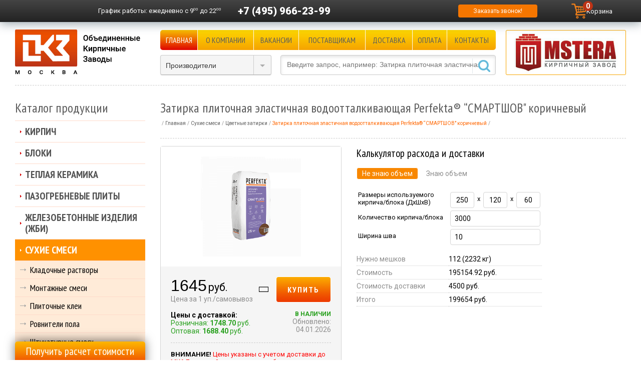

--- FILE ---
content_type: text/html; charset=windows-1251
request_url: https://www.rukirpich.ru/catalog/cvetnie-zatirki/6954.html
body_size: 15857
content:

<!DOCTYPE html PUBLIC "-//W3C//DTD XHTML 1.0 Transitional//EN"
    "http://www.w3.org/TR/xhtml1/DTD/xhtml1-transitional.dtd">
<html xmlns="http://www.w3.org/1999/xhtml" xml:lang="ru" lang="ru">
<head>
    <meta http-equiv="X-UA-Compatible" content="IE=edge"/>
    <meta name="google-site-verification" content="Q2hpKz07WjrRQcGavkFCy6jAju07MwSRPrKWmHBHssw"/>
    <meta name="viewport" content="width=device-width, initial-scale=1, maximum-scale=1, user-scalable=no"/>
    <link rel="shortcut icon" type="image/x-icon" href="/bitrix/templates/okz_adaptive/favicon.ico"/>
    <link href="/bitrix/templates/okz_adaptive/import.css" type="text/css" rel="stylesheet"/>
    <link href="/bitrix/templates/okz_adaptive/fonts/okz_icon.css" type="text/css" rel="stylesheet"/>
    <link href="https://fonts.googleapis.com/css?family=Roboto:300,300i,400,400i,500,500i,700,700i,900"
          rel="stylesheet">
    <script src="/bitrix/templates/okz_adaptive/js/jquery-1.11.1.min.js" type="text/javascript"></script>
    <script src="/bitrix/templates/okz_adaptive/js/jquery-migrate-1.2.1.min.js" type="text/javascript"></script>
    <script src="/bitrix/templates/okz_adaptive/js/jquery.cookie.js" type="text/javascript"></script>
    <script src="/bitrix/templates/okz_adaptive/js/script.js?10" type="text/javascript"></script>

    <meta http-equiv="Content-Type" content="text/html; charset=windows-1251" />
<meta name="description" content="Затирка плиточная эластичная водоотталкивающая Perfekta® “СМАРТШОВ&amp;quot; коричневый в Москве и области на официальном сайте «ОКЗ». 18 лет мы продаём строительные материалы сотрудничая напрямую с 40 заводами. Вся продукция в наличии и доставляется на объекты собственным транспортом" />
<link href="/bitrix/cache/css/s1/okz_adaptive/kernel_main/kernel_main.css?174547501949398" type="text/css"  rel="stylesheet" />
<link href="/bitrix/cache/css/s1/okz_adaptive/kernel_intranet/kernel_intranet.css?174526751635611" type="text/css"  rel="stylesheet" />
<link href="/bitrix/cache/css/s1/okz_adaptive/page_bce4f7866c978a21ce27b650575a61e6/page_bce4f7866c978a21ce27b650575a61e6.css?174526751613243" type="text/css"  rel="stylesheet" />
<link href="/bitrix/cache/css/s1/okz_adaptive/template_409a5c795d4c5fd7c03cc598c6729e7a/template_409a5c795d4c5fd7c03cc598c6729e7a.css?174526755063623" type="text/css"  data-template-style="true"  rel="stylesheet" />
<script type="text/javascript">if(!window.BX)window.BX={message:function(mess){if(typeof mess=='object') for(var i in mess) BX.message[i]=mess[i]; return true;}};</script>
<script type="text/javascript">(window.BX||top.BX).message({'JS_CORE_LOADING':'Загрузка...','JS_CORE_NO_DATA':'- Нет данных -','JS_CORE_WINDOW_CLOSE':'Закрыть','JS_CORE_WINDOW_EXPAND':'Развернуть','JS_CORE_WINDOW_NARROW':'Свернуть в окно','JS_CORE_WINDOW_SAVE':'Сохранить','JS_CORE_WINDOW_CANCEL':'Отменить','JS_CORE_H':'ч','JS_CORE_M':'м','JS_CORE_S':'с','JSADM_AI_HIDE_EXTRA':'Скрыть лишние','JSADM_AI_ALL_NOTIF':'Показать все','JSADM_AUTH_REQ':'Требуется авторизация!','JS_CORE_WINDOW_AUTH':'Войти','JS_CORE_IMAGE_FULL':'Полный размер'});</script>
<script type="text/javascript">(window.BX||top.BX).message({'LANGUAGE_ID':'ru','FORMAT_DATE':'DD.MM.YYYY','FORMAT_DATETIME':'DD.MM.YYYY HH:MI:SS','COOKIE_PREFIX':'BITRIX_SM','SERVER_TZ_OFFSET':'10800','SITE_ID':'s1','USER_ID':'','SERVER_TIME':'1768704626','USER_TZ_OFFSET':'0','USER_TZ_AUTO':'Y','bitrix_sessid':'4055e87835de6235d9332eaed019f6c7'});</script>


<script type="text/javascript" src="/bitrix/cache/js/s1/okz_adaptive/kernel_main/kernel_main.js?1745475019289053"></script>
<script type="text/javascript">BX.setJSList(['/bitrix/js/main/core/core.js?157063705769107','/bitrix/js/main/core/core_ajax.js?157063705720575','/bitrix/js/main/core/core_popup.js?157063705728778','/bitrix/js/main/core/core_window.js?157063705774831','/bitrix/js/main/json/json2.min.js?15706370573467','/bitrix/js/main/core/core_ls.js?15706370577365','/bitrix/js/main/core/core_date.js?157063705734102','/bitrix/js/main/core/core_fx.js?15706370579592','/bitrix/js/main/core/core_dd.js?15706370572186','/bitrix/js/main/core/core_webrtc.js?157063705716037','/bitrix/js/main/utils.js?157063705719858','/bitrix/templates/okz_adaptive/components/bitrix/catalog/catalog/bitrix/catalog.element/.default/script.js?17410025962284','/bitrix/templates/okz_adaptive/js/fancybox/jquery.fancybox.js?157063707548705','/bitrix/templates/okz_adaptive/components/bitrix/sale.basket.basket.line/cart-mini/script.js?17387307733834','/bitrix/templates/okz_adaptive/components/bitrix/news.list/producer_select/script.js?15706370763950','/bitrix/components/bitrix/search.title/script.js?15706370616196']); </script>
<script type="text/javascript">BX.setCSSList(['/bitrix/js/main/core/css/core.css?15706370572854','/bitrix/js/main/core/css/core_popup.css?157063705734473','/bitrix/js/main/core/css/core_date.css?15706370579689','/bitrix/js/intranet/intranet-common.css?157063705735321','/bitrix/templates/okz_adaptive/components/bitrix/catalog/catalog/style.css?15706370751418','/bitrix/templates/okz_adaptive/components/bitrix/catalog/catalog/bitrix/catalog.element/.default/style.css?174064359410578','/bitrix/templates/okz_adaptive/components/bitrix/catalog.section/sertificate/style.css?1570637076452','/bitrix/templates/okz_adaptive/js/fancybox/jquery.fancybox.css?15706370755153','/bitrix/templates/okz_adaptive/components/bitrix/sale.basket.basket.line/cart-mini/style.css?1741006439549','/bitrix/templates/okz_adaptive/components/bitrix/menu/topmenu/style.css?15706370753380','/bitrix/templates/okz_adaptive/components//bitrix/system.pagenavigation/.default/style.css?1570637075594','/bitrix/templates/okz_adaptive/components/bitrix/news.list/producer_select/style.css?15706370761899','/bitrix/templates/okz_adaptive/components/bitrix/search.title/header/style.css?15706370761319','/bitrix/templates/okz_adaptive/components/bitrix/breadcrumb/.default/style.css?16384317101120','/bitrix/templates/okz_adaptive/components/bitrix/menu/tree/style.css?15706370752471','/bitrix/templates/okz_adaptive/components/bitrix/news.list/news_left/style.css?1570637076352','/bitrix/templates/okz_adaptive/components/bitrix/system.auth.form/.default/style.css?1570637076326','/bitrix/templates/okz_adaptive/template_styles.css?174526754542224']); </script>
<script type="text/javascript">var bxDate = new Date(); document.cookie="BITRIX_SM_TIME_ZONE="+bxDate.getTimezoneOffset()+"; path=/; expires=Fri, 01-Jan-2038 00:00:00 GMT"</script>
<link rel="canonical" href="https://www.rukirpich.ru/catalog/cvetnie-zatirki/6954.html" />



<script type="text/javascript" src="/bitrix/cache/js/s1/okz_adaptive/template_530e891b6d8b4c04ab46578d054c5729/template_530e891b6d8b4c04ab46578d054c5729.js?174526751664447"></script>
<script type="text/javascript" src="/bitrix/cache/js/s1/okz_adaptive/page_37106525dca3f7c8b2888f1b77aba662/page_37106525dca3f7c8b2888f1b77aba662.js?17452675162751"></script>
<script>new Image().src='https://rukirpich.ru/bitrix/spread.php?s=QklUUklYX1NNX1NBTEVfVUlEATIyMDI2NDUBMTc5OTgwODYyNgEvAQEBAkJJVFJJWF9TTV9WSUVXRUQBNTc4MCwBMTc2ODc0NzgyNgEvAQEBAg%3D%3D&k=adb185776cac9cd57e803dc206706369';
</script>


    <title>Затирка плиточная эластичная водоотталкивающая Perfekta® “СМАРТШОВ&quot; коричневый купить с доставкой по Москве и области</title>

    </head>

<body>



<div id="panel"></div>

<div id="wrap">
    <div id="header_line" class="userPanelFixed">
        <div id="top_panel" class="hlcont">
  <div id="small_logo"><a href="/"></a></div>

  <div class="header-top">
    <div class="header-top__cell header-top__cell_contacts ">
      <div class="topgraph">
        <span class="hidden-sm">График работы: </span>ежедневно с 9<sup>00</sup> до 22<sup>00</sup>
      </div>
      <div class="topphone">
        <a href="tel:+74959662399">+7 (495) 966-23-99</a>
      </div>
    </div>
    
    <div class="header-top__cell">
      <a id="callback" href="javascript:void(0)" title="Оставьте контактную информацию и мы перезвоним Вам!">Заказать звонок!</a>
    </div>
        <div id="mini-cart-container">
              
<script>
	var bx_basket1 = new BitrixSmallCart;
</script>

<div id="bx_basket1" class="bx-basket bx-opener">
	<!--'start_frame_cache_bx_cart_block'-->
<div class="bx-hdr-profile">
	<div class="bx-basket-block">
		<a href="/cart/">
			<img src="/bitrix/templates/okz_adaptive/components/bitrix/sale.basket.basket.line/cart-mini/images/cart.png" alt="Корзина" width="30" height="30">
			<span class="name">Корзина</span>
							<span class="count">0</span>
					</a>
	</div>
</div>
<!--'end_frame_cache_bx_cart_block'--></div>

<script>
	bx_basket1.siteId       = 's1';
	bx_basket1.cartId       = 'bx_basket1';
	bx_basket1.ajaxPath     = '/bitrix/components/bitrix/sale.basket.basket.line/ajax.php';
	bx_basket1.templateName = 'cart-mini';
	bx_basket1.arParams     =  {'PATH_TO_BASKET':'/cart/','SHOW_NUM_PRODUCTS':'Y','SHOW_TOTAL_PRICE':'Y','COMPONENT_TEMPLATE':'.default','SHOW_EMPTY_VALUES':'Y','SHOW_PERSONAL_LINK':'N','PATH_TO_PERSONAL':'/personal/','SHOW_AUTHOR':'N','PATH_TO_REGISTER':'/login/','PATH_TO_PROFILE':'/personal/','SHOW_PRODUCTS':'N','POSITION_FIXED':'N','CACHE_TYPE':'A','PATH_TO_ORDER':'={SITE_DIR.&quot;personal/order/make/&quot;}','SHOW_DELAY':'Y','SHOW_NOTAVAIL':'Y','SHOW_SUBSCRIBE':'Y','SHOW_IMAGE':'Y','SHOW_PRICE':'Y','SHOW_SUMMARY':'Y','POSITION_VERTICAL':'top','POSITION_HORIZONTAL':'right','AJAX':'N','~PATH_TO_BASKET':'/cart/','~SHOW_NUM_PRODUCTS':'Y','~SHOW_TOTAL_PRICE':'Y','~COMPONENT_TEMPLATE':'.default','~SHOW_EMPTY_VALUES':'Y','~SHOW_PERSONAL_LINK':'N','~PATH_TO_PERSONAL':'/personal/','~SHOW_AUTHOR':'N','~PATH_TO_REGISTER':'/login/','~PATH_TO_PROFILE':'/personal/','~SHOW_PRODUCTS':'N','~POSITION_FIXED':'N','~CACHE_TYPE':'A','~PATH_TO_ORDER':'={SITE_DIR.\"personal/order/make/\"}','~SHOW_DELAY':'Y','~SHOW_NOTAVAIL':'Y','~SHOW_SUBSCRIBE':'Y','~SHOW_IMAGE':'Y','~SHOW_PRICE':'Y','~SHOW_SUMMARY':'Y','~POSITION_VERTICAL':'top','~POSITION_HORIZONTAL':'right','~AJAX':'N','cartId':'bx_basket1'};
	bx_basket1.closeMessage = 'Скрыть';
	bx_basket1.openMessage  = 'Раскрыть';
	bx_basket1.activate();
</script>
          </div>
  </div>

	</div>
    </div>

            <div id="header" class="clear">
            <div class="header-bottom">
                <div class="logo__wrapper">
                    <div id="logo">
                        <a href="/">
                            <img src="/bitrix/templates/okz_adaptive/images/logo.gif" alt="Объединеные кирпичные заводы"/>
                        </a>
                    </div>
                </div>
                <div class="header-bottom__inner">
                    <div class="main-nav">
                        <div class="main-nav__toggle">
                            <div class="main-nav__toggle__line"></div>
                            <div class="main-nav__toggle__line"></div>
                            <div class="main-nav__toggle__line"></div>
                        </div>
                        <div id="topmenu">

  <div class="header-menu">
  
          
              <div class="header-menu__cell mf">
          <a href="/" class="selected">Главная</a>
        </div>
                
              <div class="header-menu__cell mf">
          <a href="/okz/">О компании</a>
        </div>
                
              <div class="header-menu__cell mf">
          <a href="/vacancy/">Вакансии</a>
        </div>
                
              <div class="header-menu__cell mf">
          <a href="/maker/">Поставщикам</a>
        </div>
                
              <div class="header-menu__cell mf">
          <a href="/delivery/">Доставка</a>
        </div>
                
              <div class="header-menu__cell mf">
          <a href="/payment/">Оплата</a>
        </div>
                
              <div class="header-menu__cell mf">
          <a href="/contacts/">Контакты</a>
        </div>
              
  </div>






</div>
                    </div>
                                            <div class="header-bottom__pic">
                            <div id="header_banners"><script type="text/javascript" src="/bitrix/js/advertising/flash.js?15706370572061"></script><div id="idA6is3ILVkK" style="width: 240px; height: 90px; padding:0; margin:0;"><noindex><div style="position:absolute; z-index:100;"><a href="/catalog/producers/mstera.html" rel="nofollow"><img src="/bitrix/images/1.gif" width="240" height="90" style="border:0;" alt="" /></a></div></noindex></div><script type="text/javascript">bx_adv_includeFlash("idA6is3ILVkK", "/upload/rk/c4f/dc1f6a8aa401e8e56bef876ea3aa6d4c.swf?flash_link=%2Fcatalog%2Fproducers%2Fmstera.html", "240", "90", "transparent", "/upload/rk/35d/0bb46e5599e9778abe438a4c8c8aeae7.jpg", 8, "", "", "");</script></div>
                        </div>
                    
                    <div class="header-bottom__tools">

                        <div id="producer_select"
                             >
<form class="brandform" action="">
	<select class="styled" size="1" name="menu" onchange="self.location.href=this.form.menu.options[this.form.menu.selectedIndex].value;">
		<option selected="selected" value="/catalog/producers/">Производители</option>
		<option value="/catalog/producers/">- - -</option>
		<option value="/catalog/producers/aerostone.html">AeroStone</option>
		<option value="/catalog/producers/bikton.html">Bikton</option>
		<option value="/catalog/producers/bonolit.html">Bonolit</option>
		<option value="/catalog/producers/braer.html">BRAER</option>
		<option value="/catalog/producers/crh.html">CRH</option>
		<option value="/catalog/producers/daas-baksteen.html">DAAS BAKSTEEN</option>
		<option value="/catalog/producers/drauber.html">Drauber</option>
		<option value="/catalog/producers/el-block.html">EL-Block</option>
		<option value="/catalog/producers/euroblock.html">Euroblock</option>
		<option value="/catalog/producers/feldhaus-klinker.html">FELDHAUS KLINKER</option>
		<option value="/catalog/producers/haga-st.html">HAGA ST</option>
		<option value="/catalog/producers/hagemeister.html">HAGEMEISTER</option>
		<option value="/catalog/producers/heylen-bricks.html">HEYLEN BRICKS</option>
		<option value="/catalog/producers/ibstock.html">IBSTOCK</option>
		<option value="/catalog/producers/knauf.html">Knauf</option>
		<option value="/catalog/producers/perel.html">Perel</option>
		<option value="/catalog/producers/perfecta.html">Perfekta</option>
		<option value="/catalog/producers/petersen.html">PETERSEN</option>
		<option value="/catalog/producers/poritep.html">PORITEP</option>
		<option value="/catalog/producers/quick-mix.html">Quick-Mix</option>
		<option value="/catalog/producers/rauf.html">RAUF</option>
		<option value="/catalog/producers/terex.html">Terex</option>
		<option value="/catalog/producers/wienerberger.html">WIENERBERGER TERCA</option>
		<option value="/catalog/producers/vinerberger.html">Wienerberger Россия</option>
		<option value="/catalog/producers/ytong.html">YTONG</option>
		<option value="/catalog/producers/azarovo.html">Азарово</option>
		<option value="/catalog/producers/aleksin.html">Алексин</option>
		<option value="/catalog/producers/aleksin-tsm.html">Алексин ТСМ</option>
		<option value="/catalog/producers/belye_stolby.html">Белые столбы</option>
		<option value="/catalog/producers/biznes-industriya.html">Бизнес Индустрия</option>
		<option value="/catalog/producers/bogorodsk.html">Богородск</option>
		<option value="/catalog/producers/bolohovskiy-kirpichniy-zavod.html">Болохово</option>
		<option value="/catalog/producers/gras-kaluga.html">Бонолит-Малоярославец (ГРАС)</option>
		<option value="/catalog/producers/bryansk.html">Брянск</option>
		<option value="/catalog/producers/bukhonovo.html">Бухоново</option>
		<option value="/catalog/producers/vvkz.html">ВВКЗ</option>
		<option value="/catalog/producers/velikie_luki.html">Великие Луки</option>
		<option value="/catalog/producers/vitebsk.html">Витебск</option>
		<option value="/catalog/producers/vladimir.html">Владимир</option>
		<option value="/catalog/producers/volma.html">Волма</option>
		<option value="/catalog/producers/vorotynsk.html">Воротынск</option>
		<option value="/catalog/producers/voskresenskij_zhbkii.html">Воскресенский ЖБКиИ</option>
		<option value="/catalog/producers/vsk.html">ВСК</option>
		<option value="/catalog/producers/vyshnevolodskaya-keramika.html">Вышневолоцкая Керамика</option>
		<option value="/catalog/producers/vyazma.html">Вязьма</option>
		<option value="/catalog/producers/gzhel.html">Гжель</option>
		<option value="/catalog/producers/golicino.html">Голицыно</option>
		<option value="/catalog/producers/gololobovo.html">Гололобово</option>
		<option value="/catalog/producers/donskoy-kz.html">Донской КЗ</option>
		<option value="/catalog/producers/zheleznogorsk.html">Железногорск</option>
		<option value="/catalog/producers/ivanovskiy-gb.html">Ивановский Газобетон</option>
		<option value="/catalog/producers/kaluga.html">Калуга</option>
		<option value="/catalog/producers/kaluzhskiy-gazobeton.html">Калужский Газобетон</option>
		<option value="/catalog/producers/karasi.html">Караси</option>
		<option value="/catalog/producers/kasimovstroykeramika.html">Касимовстройкерамика</option>
		<option value="/catalog/producers/kashira.html">Кашира</option>
		<option value="/catalog/producers/kerma.html">Керма</option>
		<option value="/catalog/producers/kerma-tm.html">Керма ТМ</option>
		<option value="/catalog/producers/kzsm.html">КЗСМ</option>
		<option value="/catalog/producers/kirovo-chepeckij.html">Кирово-Чепецкий </option>
		<option value="/catalog/producers/klintsy-kki.html">Клинцы ККИ</option>
		<option value="/catalog/producers/kovrov.html">Ковров</option>
		<option value="/catalog/producers/kolomna.html">Коломна</option>
		<option value="/catalog/producers/krasnopolyanskiy.html">Краснополянский</option>
		<option value="/catalog/producers/kursk.html">Курск</option>
		<option value="/catalog/producers/lipki.html">Липки</option>
		<option value="/catalog/producers/lomincevo.html">Ломинцево</option>
		<option value="/catalog/producers/losinka.html">Лосинка</option>
		<option value="/catalog/producers/luhovicy.html">Луховицы</option>
		<option value="/catalog/producers/magma.html">МАГМА</option>
		<option value="/catalog/producers/magma-klinker.html">МАГМА-Stolz</option>
		<option value="/catalog/producers/markinskiy.html">Маркинский</option>
		<option value="/catalog/producers/mihnevo.html">Михнево</option>
		<option value="/catalog/producers/mksi.html">МКСИ</option>
		<option value="/catalog/producers/mstera.html">Мстера</option>
		<option value="/catalog/producers/mcensk.html">Мценск</option>
		<option value="/catalog/producers/navashino.html">Навашино</option>
		<option value="/catalog/producers/navlya.html">Навля</option>
		<option value="/catalog/producers/nerehta.html">Нерехта</option>
		<option value="/catalog/producers/novomoskovsk.html">Новомосковск</option>
		<option value="/catalog/producers/novyj_ierusalim.html">Новый Иерусалим</option>
		<option value="/catalog/producers/obol.html">Оболь</option>
		<option value="/catalog/producers/paliki-zao-stroykeramika-.html">Палики КЗ</option>
		<option value="/catalog/producers/petrokeramika.html">Петрокерамика</option>
		<option value="/catalog/producers/peshelan.html">Пешелань</option>
		<option value="/catalog/producers/pobeda_lsr.html">Победа ЛСР</option>
		<option value="/catalog/producers/pochinki.html">Починки</option>
		<option value="/catalog/producers/pyatyy-element.html">Пятый Элемент</option>
		<option value="/catalog/producers/radochkovich.html">Радошковичи</option>
		<option value="/catalog/producers/rzhev.html">Ржев</option>
		<option value="/catalog/producers/rimker.html">Римкер</option>
		<option value="/catalog/producers/rosbk.html">РОСБК</option>
		<option value="/catalog/producers/rossolovka.html">Россоловка</option>
		<option value="/catalog/producers/ryazan_2.html">Рязань 2</option>
		<option value="/catalog/producers/ryazan_6.html">Рязань 6</option>
		<option value="/catalog/producers/safonovo.html">Сафоново</option>
		<option value="/catalog/producers/safonovo-zhbi.html">Сафоново ЖБИ</option>
		<option value="/catalog/producers/sergo-ivanovskiy-kirpichniy-zavod.html">Серго-Ивановский</option>
		<option value="/catalog/producers/silabit.html">СилаБит</option>
		<option value="/catalog/producers/kz-biotekh.html">Сталинградский Камень</option>
		<option value="/catalog/producers/stroma.html">СТРОМА</option>
		<option value="/catalog/producers/tverskaya-keramika.html">Тверская керамика</option>
		<option value="/catalog/producers/tellura.html">Теллура</option>
		<option value="/catalog/producers/terbuni.html">Тербуны</option>
		<option value="/catalog/producers/tkk.html">ТКК</option>
		<option value="/catalog/producers/tovarkovo.html">Товарково</option>
		<option value="/catalog/producers/tula-1.html">Тула №1</option>
		<option value="/catalog/producers/tuchkovo.html">Тучково</option>
		<option value="/catalog/producers/fokino.html">Фокино</option>
		<option value="/catalog/producers/eko.html">Эко</option>
		<option value="/catalog/producers/engels.html">Энгельс</option>
		<option value="/catalog/producers/yuriev-polskii.html">Юрьев-Польский</option>
		<option value="/catalog/producers/yaroslavl.html">Ярославль</option>
		<option value="/catalog/producers/rauf_fassade.html">Rauf Fassade</option>
		</select>
</form></div>


                        
                        <div id="search_box_container">	<div id="search_box_container">
		<form action="/catalog/">
			<div class="input">
				<input id="title-search-input" type="text" name="q" autocomplete="off" value="" 
				placeholder="Введите запрос, например: Затирка плиточная эластичная водоотталкивающая Perfekta® “СМАРТШОВ&quot; коричневый" />&nbsp;<input name="s" type="submit"  value=""/>
			</div>
		</form>
    </div>
<script type="text/javascript">
var jsControl = new JCTitleSearch({
	//'WAIT_IMAGE': '/bitrix/themes/.default/images/wait.gif',
	'AJAX_PAGE' : '/catalog/cvetnie-zatirki/6954.html',
	'CONTAINER_ID': 'search_box_container',
	'INPUT_ID': 'title-search-input',
	'MIN_QUERY_LEN': 2
});

	$("#title-search-input").attr("value", "");
</script>
</div>
                    </div>
                </div>
            </div>

                    </div>

        
        <div id="content" class="main-content">

            <div class="right_column main-content__center">
                                                    <h1 class="h1_span page-title">Затирка плиточная эластичная водоотталкивающая Perfekta® “СМАРТШОВ&quot; коричневый</h1>

                                            <div id="breadcrumb"><ul class='breadcrumb' itemscope itemtype="https://schema.org/BreadcrumbList">
			<li id="bx_breadcrumb_0" itemprop="itemListElement" itemscope="" itemtype="https://schema.org/ListItem">
				<a href="/" title="Главная" itemprop="item">
					<span itemprop="name">Главная</span>
				</a>
                <meta itemprop="position" content="0">
			</li>
			<li id="bx_breadcrumb_1" itemprop="itemListElement" itemscope="" itemtype="https://schema.org/ListItem">
				<a href="/catalog/sukhie-smesi/" title="Сухие смеси" itemprop="item">
					<span itemprop="name">Сухие смеси</span>
				</a>
                <meta itemprop="position" content="1">
			</li>
			<li id="bx_breadcrumb_2" itemprop="itemListElement" itemscope="" itemtype="https://schema.org/ListItem">
				<a href="/catalog/cvetnie-zatirki/" title="Цветные затирки" itemprop="item">
					<span itemprop="name">Цветные затирки</span>
				</a>
                <meta itemprop="position" content="2">
			</li>
			<li class='active'>
				<span>Затирка плиточная эластичная водоотталкивающая Perfekta® “СМАРТШОВ&quot; коричневый</span>
			</li><li class="shrink"></li></ul></div>                                        <div class="borderline"></div>
                                

<div itemscope itemtype="http://schema.org/Product">
    <span itemprop="name" style="display: none;">Затирка плиточная эластичная водоотталкивающая Perfekta® “СМАРТШОВ&quot; коричневый</span>
    <div class="product-top">
                <div class="product-top__gallery">
            <div class="eltd_1">
                <div class="el_img border-radius">
                    <div class="el_img_cont" >
                                                    <a class="fancybox" data-fancybox-group="gallery_5780" href="/upload/iblock/50c/50c07638856cbb12efa65f23b46054f0.png"><img class="imageDetail" src="/upload/resize_cache/iblock/50c/320_320_1/50c07638856cbb12efa65f23b46054f0.png" alt="Затирка плиточная эластичная водоотталкивающая Perfekta® “СМАРТШОВ&quot; коричневый" itemprop="image"></a>
                        
                    </div>
                    <div class="el_img_price" itemprop="offers" itemscope itemtype="http://schema.org/Offer">
                        <div class="el_img_price__inner">
                            <div class="eip_l">

                                                                    <span class="eip_price" itemprop="price">1645</span> <span class="eip_price_val">руб.</span>
                                    <span itemprop="priceCurrency" style="display: none;">RUB</span>
                                    <br />Цена за 1 уп./самовывоз<br />
                                                                            <br /><font class="p_black">Цены с доставкой:</font>
                                        <br /><span class="eip_opt_s p_green">Розничная: <b>1748.70</b> руб.</span>
                                        <br /><span class="eip_opt p_green">Оптовая: <b>1688.40</b> руб.</span>
                                    
                                                            </div>

                            <div class="eip_r">

                                <span class="icon-compare add_compare " data-product="5780" data-type="add"></span>
                                                                                                                                                        <a href="javascript:void(0)" class="js-add-to-cart buy_btn"
                                               data-product-id="5780"
                                               data-add-url="/ajax/add_to_basket.php">
                                                Купить
                                            </a>
                                                                                                                                            <br />
                                <span class="eip_nal en_YES">
                                	                                		в наличии                                	                                	</span>
                                                                <link itemprop="availability" href="http://schema.org/InStock">
                                <link itemprop="url" href="https://www.rukirpich.ru/catalog/cvetnie-zatirki/6954.html"
                                <br /><font class="eip_update">Обновлено:<br />04.01.2026</font>
                            </div>
                        </div>
                        <div class="clear"></div>
                        <div class="borderline"></div>
                        <div class="att_info"><b>ВНИМАНИЕ!</b> Цены указаны с учетом доставки до МКАД и полной загрузки автомобиля</div>
                    </div>
                    <div class="clear"></div>
                                    </div>
            </div>

            
        </div>
        <div class="product-top__desc">

            <div class="eltd_2">
                                                        <div class="el_calc_2">
                        
<div id="perf_calc">
	<h3 style="margin-bottom: 15px;">Калькулятор расхода и доставки</h3>

	<div id="pc_but">
		<div id="pcb1" class="pc_active"><span>Не знаю объем</span></div>
		<div id="pcb2"><span>Знаю объем</span></div>
	</div>

	<div id="pc_1_container">
		<table>
			<tr>
				<td>Размеры используемого кирпича/блока (ДхШхВ)</td>
				<td><input class="input" type="text" id="perf_d" style="width: 30px; text-align: center;" maxlength="4" value="250"></td>
				<td>x</td>
				<td><input class="input" type="text" id="perf_s" style="width: 30px; text-align: center;" maxlength="4" value="120"></td>
				<td>x</td>
				<td><input class="input" type="text" id="perf_v" style="width: 30px; text-align: center;" maxlength="4" value="60"></td>
			</tr>
			<tr>
				<td>Количество кирпича/блока</td>
				<td colspan="5"><input class="input" type="text" id="perf_kol" style="width: 162px;" maxlength="12" value="3000"></td>
			</tr>
			<tr>
				<td>Ширина шва</td>
				<td colspan="5"><input class="input" type="text" id="perf_shov" style="width: 162px;" maxlength="12" value="10"></td>
			</tr>
			<tr class="info info_fc">
				<td>Нужно мешков</td>
				<td colspan="5"><span id="kol_mesh"></span> <span id="kol_kg"></span></td>
			</tr>
			<tr class="info">
				<td>Стоимость</td>
				<td colspan="5"><span id="mesh_price1"></span></td>
			</tr>
			<tr class="info">
				<td>Стоимость доставки</td>
				<td colspan="5"><span id="delivery1"></span></td>
			</tr>
			<tr class="info">
				<td>Итого</td>
				<td colspan="5"><span id="itogo1"></span></td>
			</tr>
		</table>
	</div>

	<div id="pc_2_container" style="display: none;">
		<table>
			<tr>
				<td>Количество мешков</td>
				<td colspan="5"><input class="input" type="text" id="perf_kol_mesh" style="width: 162px;" maxlength="12" value="1"></td>
			</tr>
			<tr class="info info_fc">
				<td>Вес материала</td>
				<td colspan="5"><span id="ves2"></span></td>
			</tr>
			<tr class="info">
				<td>Стоимость</td>
				<td colspan="5"><span id="mesh_price2"></span></td>
			</tr>
			<tr class="info">
				<td>Стоимость доставки</td>
				<td colspan="5"><span id="delivery2"></span></td>
			</tr>
			<tr class="info">
				<td>Итого</td>
				<td colspan="5"><span id="itogo2"></span></td>
			</tr>
		</table>
	</div>

</div>

<script type="text/javascript">
$(document).ready(function() {
	function calc_perfekta () {
		var d = parseInt($("#perf_d").val());
		var s = parseInt($("#perf_s").val());
		var v = parseInt($("#perf_v").val());
		var kol = parseInt($("#perf_kol").val());
		var shov = parseInt($("#perf_shov").val());
		var koef = 2;
		var massa = parseInt(20);

			var kol_mesh = (((((d+v)*s)/1000000)*kol)*(koef*shov)/massa);
			var kol_kg =  kol_mesh * massa;
		var mesh_price = (kol_mesh * 1748.70).toFixed(2);

		var delivery1 = parseInt(4500);
		var delivery2 = parseInt(5700);
		var delivery3 = parseInt(6500);

		var delivery_price = 0;
		if(kol_kg < 5000) { delivery_price = delivery1; }
		if(kol_kg >= 5000 && kol_kg < 12000) { delivery_price = delivery2; }
		if(kol_kg >= 12000) { delivery_price = delivery3; }

		var itogo1 = parseInt(mesh_price) + parseInt(delivery_price);

		kol_mesh = (kol_mesh + 0.5).toFixed(0);
	        $("#kol_mesh").html(kol_mesh);
	        $("#kol_kg").html("(" + kol_kg.toFixed(0) + " кг)");
	        $("#mesh_price1").html(mesh_price + " руб.");
	        $("#delivery1").html(delivery_price + " руб.");
	        $("#itogo1").html(itogo1 + " руб.");

	// second calculation
		var kol_mesh2 = parseInt($("#perf_kol_mesh").val());
		var mesh_price2 = (kol_mesh2 * 1748.70).toFixed(2);

		var ves2 = kol_mesh2 * massa;

		var delivery_price2 = 0;
		if(ves2 < 5000) { delivery_price2 = delivery1; }
		if(ves2 >= 5000 && ves2 < 12000) { delivery_price2 = delivery2; }
		if(ves2 >= 12000) { delivery_price2 = delivery3; }
		
		var itogo2 = parseInt(mesh_price2) + parseInt(delivery_price2);

	        $("#ves2").html(ves2 + " кг");
	        $("#mesh_price2").html(mesh_price2 + " руб.");
	        $("#delivery2").html(delivery_price2 + " руб.");
	        $("#itogo2").html(itogo2 + " руб.");

	};

	calc_perfekta();	

	$("#perf_calc").bind('change keyup', function () {
		calc_perfekta();	
	});

	$("#pc_but div").click(function() {
	   	if($(this).hasClass("pc_active")) { }
		else { 
			$("#pc_but").find(".pc_active").removeClass("pc_active");
			$(this).addClass("pc_active");
		}

		if($("#pcb1").hasClass("pc_active")) {
			$("#pc_1_container").fadeIn(0);
			$("#pc_2_container").fadeOut(0);
		} else {
			$("#pc_1_container").fadeOut(0);
			$("#pc_2_container").fadeIn(0);
		}
	});
});

</script>                    </div>
                            </div>

        </div>
    </div>

    <div class="product-props">
        <div class="product-props__item">
            <h3>Характеристики</h3>
            <table class="el_props">
                <tr>
                    <td>Производитель:</td>
                    <td><a target="_blank" href="/catalog/producers/perfecta.html" itemprop="brand" itemtype="https://schema.org/Brand" itemscope>Perfekta<meta itemprop="name" content="Perfekta" /></a></td>
                </tr>
                                                                                                                                                                                                                                                                                                                                                                                                                                    <tr>
                            <td>Масса, кг</td>
                            <td>20 кг</td>
                        </tr>
                                                                                                                                                                                                                                                                                                                                                                                                                                                                                                                                                                                                                                                                                                                                                                                                                                                                                                                                                                                                                                                        <tr>
                            <td>Упаковка</td>
                            <td>есть</td>
                        </tr>
                                                                                                                                                                                                                                                                                                                                                                                                                                                                                            <tr>
                            <td>Вес поддона, кг</td>
                            <td>1200 кг</td>
                        </tr>
                                                                                                                                                                                                                                                                                                                                                                                                                                                                                                                                                                                                                                                                                                                                                                                                                                                                                                                                                                                                                                                                                                                                                                                                                                                                                                                                                                                                                                                                                                                                                                                                                                                                                                                                                                                                                                                                                                                                                                                                                                    </table>
        </div>
        <div class="product-props__item">
            <h3>Стандарт загрузки. Транспорт</h3>
            <table class="el_props">
                                                                                                                                                                                                                                                                                                                                                                                                                                                                                                                                                                                                                                                                                                                                                                                                                                                                                                                                                                                                                                                                                                                                                                                                                                                                                                                                                                                                                                                                                                                                                                                                                                                                                                                                                                                                                                                                                                                                                                                                                                                                                                                                                                                                                                                                                                                                                                                                                                                                                                                                                                                                                                                                                                                                                                                                                                                                                                                                                                                                                                                                                                                                                                                                                                                                                                                                                                                                                                                                                                                                                                                                                                                                                                                                                                                                                                                                                            <tr>
                    <td>Зона доставки:</td><td>Варшавское / МКАД</td>
                </tr>
                            </table>
        </div>
    </div>



        <br/>

    
            <script>
    $(document).ready(function() {
        if (typeof dataLayer !== 'undefined') dataLayer.push({
            "ecommerce": {
                "detail": {
                    "products": [
                        {
                            "id": "5780",
                            "name": "Затирка плиточная эластичная водоотталкивающая Perfekta® “СМАРТШОВ&quot; коричневый",
                            "price": 1645,
                            "brand": "Perfekta",
                            "category": "Сухие смеси/Цветные затирки/",
                        },
                        {
                            "name": "Затирка плиточная эластичная водоотталкивающая Perfekta® “СМАРТШОВ&quot; коричневый",
                            "price": 1645,
                        }
                    ]
                }
            }
        });
    });
</script>
<br />
<div class="borderline"></div>


<br />
<div class="borderline"></div>
<span class="h1_span">Другая продукция завода "Perfekta"</span>
<div class="borderline"></div>


<div class="block_el">
  <div class="product-other">
              
      <div class="border-bottom product-other__item">
                  <div><a href="/catalog/cvetnie-zatirki/6954.html"><img src="/upload/resize_cache/iblock/50c/160_120_1/50c07638856cbb12efa65f23b46054f0.png" alt="Затирка плиточная эластичная водоотталкивающая Perfekta® “СМАРТШОВ&quot; коричневый" /></a></div>
                <p><a class="product-other__link" href="/catalog/cvetnie-zatirki/6954.html">Затирка плиточная эластичная водоотталкивающая Perfekta® “СМАРТШОВ&quot; коричневый</a></p>
	<span class="icon-compare add_compare add_compare_morep " data-product="5780" data-type="add"></span>
        <span>1748.70 руб.</span>
      </div>
      
            
      <div class="border-bottom product-other__item">
                  <div><a href="/catalog/kladochnye-rastvory/6955.html"><img src="/upload/resize_cache/iblock/6bf/160_120_1/6bf211aaa8ea8d6eb8dffbf1e3ad2bb2.png" alt="Кладочный раствор облицовочный Perfekta® “ЛИНКЕР ЭКСПЕРТ”  белый" /></a></div>
                <p><a class="product-other__link" href="/catalog/kladochnye-rastvory/6955.html">Кладочный раствор облицовочный Perfekta® “ЛИНКЕР ЭКСПЕРТ”  белый</a></p>
	<span class="icon-compare add_compare add_compare_morep " data-product="5781" data-type="add"></span>
        <span>603.20 руб.</span>
      </div>
      
            
      <div class="border-bottom product-other__item">
                  <div><a href="/catalog/kladochnye-rastvory/6956.html"><img src="/upload/resize_cache/iblock/27c/160_120_1/27c620a1a83f5a95b20876e0511115ac.png" alt="Цветная смесь для расшивки швов Perfekta® “ЛИНКЕР ШОВ” белый" /></a></div>
                <p><a class="product-other__link" href="/catalog/kladochnye-rastvory/6956.html">Цветная смесь для расшивки швов Perfekta® “ЛИНКЕР ШОВ” белый</a></p>
	<span class="icon-compare add_compare add_compare_morep " data-product="5782" data-type="add"></span>
        <span>0.00 руб.</span>
      </div>
      
            
      <div class="border-bottom product-other__item">
                  <div><a href="/catalog/kladochnye-rastvory/6957.html"><img src="/upload/resize_cache/iblock/f82/160_120_1/f82de327cbf23718d0ea1194df4839cd.png" alt="Кладочный раствор теплоизоляционный Perfekta® “ЛИНКЕР Термо“ 20 кг" /></a></div>
                <p><a class="product-other__link" href="/catalog/kladochnye-rastvory/6957.html">Кладочный раствор теплоизоляционный Perfekta® “ЛИНКЕР Термо“ 20 кг</a></p>
	<span class="icon-compare add_compare add_compare_morep " data-product="5783" data-type="add"></span>
        <span>506.05 руб.</span>
      </div>
      
            
      <div class="border-bottom product-other__item">
                  <div><a href="/catalog/sukhie-smesi/6958.html"><img src="/upload/resize_cache/iblock/0c3/160_120_1/0c3caf79c5f3b0d94991375c1c607b3a.png" alt="Затирка эластичная водоотталкивающая Perfekta® &quot;СМАРТШОВ&quot; " /></a></div>
                <p><a class="product-other__link" href="/catalog/sukhie-smesi/6958.html">Затирка эластичная водоотталкивающая Perfekta® &quot;СМАРТШОВ&quot; </a></p>
	<span class="icon-compare add_compare add_compare_morep " data-product="5784" data-type="add"></span>
        <span>0.00 руб.</span>
      </div>
      
            
      <div class="border-bottom product-other__item">
                  <div><a href="/catalog/montagnie-smesi/6959.html"><img src="/upload/resize_cache/iblock/c75/160_120_1/c75bc0f80eb2384c5764e0ff164131f0.png" alt="Клей монтажный Perfekta® “ГИПСОЛИТ”" /></a></div>
                <p><a class="product-other__link" href="/catalog/montagnie-smesi/6959.html">Клей монтажный Perfekta® “ГИПСОЛИТ”</a></p>
	<span class="icon-compare add_compare add_compare_morep " data-product="5785" data-type="add"></span>
        <span>0.00 руб.</span>
      </div>
      
            
      <div class="border-bottom product-other__item">
                  <div><a href="/catalog/kladochnye-rastvory/6960.html"><img src="/upload/resize_cache/iblock/924/160_120_1/924171e022acbbb834b7a5569f82220f.png" alt="Кладочный раствор Perfekta® “ЛИНКЕР ОПТИМА&quot; Зимняя версия шоколадный" /></a></div>
                <p><a class="product-other__link" href="/catalog/kladochnye-rastvory/6960.html">Кладочный раствор Perfekta® “ЛИНКЕР ОПТИМА&quot; Зимняя версия шоколадный</a></p>
	<span class="icon-compare add_compare add_compare_morep " data-product="5786" data-type="add"></span>
        <span>1384.75 руб.</span>
      </div>
      
            
      <div class="border-bottom product-other__item">
                  <div><a href="/catalog/plitochnie-klei/6961.html"><img src="/upload/resize_cache/iblock/b90/160_120_1/b90d8d1916ea554fb7413841018e619b.png" alt="Клей  эластичный для брусчатки и камня &quot;ЛИНКЕР ЛАНДШАФТ-ФИКС&quot;" /></a></div>
                <p><a class="product-other__link" href="/catalog/plitochnie-klei/6961.html">Клей  эластичный для брусчатки и камня &quot;ЛИНКЕР ЛАНДШАФТ-ФИКС&quot;</a></p>
	<span class="icon-compare add_compare add_compare_morep " data-product="5787" data-type="add"></span>
        <span>0.00 руб.</span>
      </div>
      
            
      <div class="border-bottom product-other__item">
                  <div><a href="/catalog/cvetnie-zatirki/6962.html"><img src="/upload/resize_cache/iblock/c98/160_120_1/c987d5f7d2598d753c16c3499ccb7464.png" alt="Затирка эластичная водоотталкивающая Perfekta® &quot;СМАРТШОВ&quot; графит" /></a></div>
                <p><a class="product-other__link" href="/catalog/cvetnie-zatirki/6962.html">Затирка эластичная водоотталкивающая Perfekta® &quot;СМАРТШОВ&quot; графит</a></p>
	<span class="icon-compare add_compare add_compare_morep " data-product="5788" data-type="add"></span>
        <span>1602.25 руб.</span>
      </div>
      
            
      <div class="border-bottom product-other__item">
                  <div><a href="/catalog/cvetnie-zatirki/6963.html"><img src="/upload/resize_cache/iblock/f06/160_120_1/f06ab850a426dd23b41d0279f48ac98e.png" alt="Затирка эластичная водоотталкивающая Perfekta® &quot;СМАРТШОВ&quot; голубой" /></a></div>
                <p><a class="product-other__link" href="/catalog/cvetnie-zatirki/6963.html">Затирка эластичная водоотталкивающая Perfekta® &quot;СМАРТШОВ&quot; голубой</a></p>
	<span class="icon-compare add_compare add_compare_morep " data-product="5789" data-type="add"></span>
        <span>1476.10 руб.</span>
      </div>
      
            
      <div class="border-bottom product-other__item">
                  <div><a href="/catalog/cvetnie-zatirki/6964.html"><img src="/upload/resize_cache/iblock/525/160_120_1/52567fdf12bb733317abd9bc2b1718fd.png" alt="Затирка плиточная эластичная водоотталкивающая Perfekta® &quot;СМАРТШОВ&quot; зеленый" /></a></div>
                <p><a class="product-other__link" href="/catalog/cvetnie-zatirki/6964.html">Затирка плиточная эластичная водоотталкивающая Perfekta® &quot;СМАРТШОВ&quot; зеленый</a></p>
	<span class="icon-compare add_compare add_compare_morep " data-product="5790" data-type="add"></span>
        <span>3021.80 руб.</span>
      </div>
      
            
      <div class="border-bottom product-other__item">
                  <div><a href="/catalog/sukhie-smesi/6965.html"><img src="/upload/resize_cache/iblock/8ab/160_120_1/8ab82c46a4f0316d6b6881ae33d87fb6.png" alt="Затирка эластичная водоотталкивающая Perfekta® &quot;СМАРТШОВ&quot; бирюза" /></a></div>
                <p><a class="product-other__link" href="/catalog/sukhie-smesi/6965.html">Затирка эластичная водоотталкивающая Perfekta® &quot;СМАРТШОВ&quot; бирюза</a></p>
	<span class="icon-compare add_compare add_compare_morep " data-product="5791" data-type="add"></span>
        <span>1603.70 руб.</span>
      </div>
      
            
      <div class="border-bottom product-other__item">
                  <div><a href="/catalog/kladochnye-rastvory/6966.html"><img src="/upload/resize_cache/iblock/e04/160_120_1/e045cb7a05cccce145e6d903c219a520.png" alt="Кладочный раствор Perfekta® &quot;ЛИНКЕР ОПТИМА&quot; Зимняя версия кремово-бежевый" /></a></div>
                <p><a class="product-other__link" href="/catalog/kladochnye-rastvory/6966.html">Кладочный раствор Perfekta® &quot;ЛИНКЕР ОПТИМА&quot; Зимняя версия кремово-бежевый</a></p>
	<span class="icon-compare add_compare add_compare_morep " data-product="5792" data-type="add"></span>
        <span>916.40 руб.</span>
      </div>
      
            
      <div class="border-bottom product-other__item">
                  <div><a href="/catalog/kladochnye-rastvory/6967.html"><img src="/upload/resize_cache/iblock/b90/160_120_1/b90f254bbc11710735aed86d7d159050.png" alt="Кладочный раствор Perfekta® “ЛИНКЕР ОПТИМА&quot; Зимняя версия серый" /></a></div>
                <p><a class="product-other__link" href="/catalog/kladochnye-rastvory/6967.html">Кладочный раствор Perfekta® “ЛИНКЕР ОПТИМА&quot; Зимняя версия серый</a></p>
	<span class="icon-compare add_compare add_compare_morep " data-product="5793" data-type="add"></span>
        <span>785.90 руб.</span>
      </div>
      
            
      <div class="border-bottom product-other__item">
                  <div><a href="/catalog/kladochnye-rastvory/6968.html"><img src="/upload/resize_cache/iblock/b47/160_120_1/b4738a49a76298b34159180bc5276a3e.png" alt="Кладочный раствор Perfekta® “ЛИНКЕР ОПТИМА&quot; Зимняя версия светло-серый" /></a></div>
                <p><a class="product-other__link" href="/catalog/kladochnye-rastvory/6968.html">Кладочный раствор Perfekta® “ЛИНКЕР ОПТИМА&quot; Зимняя версия светло-серый</a></p>
	<span class="icon-compare add_compare add_compare_morep " data-product="5794" data-type="add"></span>
        <span>919.30 руб.</span>
      </div>
      
            
      <div class="border-bottom product-other__item">
                  <div><a href="/catalog/rovniteli-pola/6969.html"><img src="/upload/resize_cache/iblock/576/160_120_1/576bc1990583bf28b571132f14995e16.png" alt="Наливной пол быстротвердеющий финишный Perfekta® “ФЛЭТСЛОЙ” 20 кг" /></a></div>
                <p><a class="product-other__link" href="/catalog/rovniteli-pola/6969.html">Наливной пол быстротвердеющий финишный Perfekta® “ФЛЭТСЛОЙ” 20 кг</a></p>
	<span class="icon-compare add_compare add_compare_morep " data-product="5795" data-type="add"></span>
        <span>839.55 руб.</span>
      </div>
      
            
      <div class="border-bottom product-other__item">
                  <div><a href="/catalog/rovniteli-pola/6970.html"><img src="/upload/resize_cache/iblock/313/160_120_1/31332e2d45c66fd84fc0b8b6db3acf63.png" alt="Быстротвердеющий наливной пол Perfekta® &quot;Нормаслой&quot; 20 кг" /></a></div>
                <p><a class="product-other__link" href="/catalog/rovniteli-pola/6970.html">Быстротвердеющий наливной пол Perfekta® &quot;Нормаслой&quot; 20 кг</a></p>
	<span class="icon-compare add_compare add_compare_morep " data-product="5796" data-type="add"></span>
        <span>787.35 руб.</span>
      </div>
      
            
      <div class="border-bottom product-other__item">
                  <div><a href="/catalog/shpatlevki/6971.html"><img src="/upload/resize_cache/iblock/a83/160_120_1/a838396ccfd907563779a0489a321040.png" alt="Шпаклевка гипсовая универсальная Perfekta® «ЭКОФИНИШ» 20 кг" /></a></div>
                <p><a class="product-other__link" href="/catalog/shpatlevki/6971.html">Шпаклевка гипсовая универсальная Perfekta® «ЭКОФИНИШ» 20 кг</a></p>
	<span class="icon-compare add_compare add_compare_morep " data-product="5797" data-type="add"></span>
        <span>593.05 руб.</span>
      </div>
      
            
      <div class="border-bottom product-other__item">
                  <div><a href="/catalog/shpatlevki/6972.html"><img src="/upload/resize_cache/iblock/b68/160_120_1/b68696f30d19599de0a0e4f75ba2f617.png" alt="Шпаклевка цементная базовая Perfekta® «СТАР ГЛАЙД» 25 кг" /></a></div>
                <p><a class="product-other__link" href="/catalog/shpatlevki/6972.html">Шпаклевка цементная базовая Perfekta® «СТАР ГЛАЙД» 25 кг</a></p>
	<span class="icon-compare add_compare add_compare_morep " data-product="5798" data-type="add"></span>
        <span>667.00 руб.</span>
      </div>
      
            
      <div class="border-bottom product-other__item">
                  <div><a href="/catalog/shpatlevki/6973.html"><img src="/upload/resize_cache/iblock/8b6/160_120_1/8b623bbd7842b7b7cbf6017e0f4a8cd3.png" alt="Шпаклевка гипсовая выравнивающая Perfekta® &quot;ЭКОСТАРТ&quot; 20 кг" /></a></div>
                <p><a class="product-other__link" href="/catalog/shpatlevki/6973.html">Шпаклевка гипсовая выравнивающая Perfekta® &quot;ЭКОСТАРТ&quot; 20 кг</a></p>
	<span class="icon-compare add_compare add_compare_morep " data-product="5799" data-type="add"></span>
        <span>556.80 руб.</span>
      </div>
      
            
      <div class="border-bottom product-other__item">
                  <div><a href="/catalog/shpatlevki/6974.html"><img src="/upload/resize_cache/iblock/27c/160_120_1/27c5cd2230b2dfaacb940b4eb19368fe.png" alt="Шпаклевка цементная базовая Perfekta® &quot;СТАРТ ГЛАЙД&quot; зимняя 25 кг" /></a></div>
                <p><a class="product-other__link" href="/catalog/shpatlevki/6974.html">Шпаклевка цементная базовая Perfekta® &quot;СТАРТ ГЛАЙД&quot; зимняя 25 кг</a></p>
	<span class="icon-compare add_compare add_compare_morep " data-product="5800" data-type="add"></span>
        <span>855.50 руб.</span>
      </div>
      
            
      <div class="border-bottom product-other__item">
                  <div><a href="/catalog/shpatlevki/6975.html"><img src="/upload/resize_cache/iblock/93f/160_120_1/93f5d9c624f54d830d13a7d3c3b22e5e.png" alt="Шпаклевка гипсовая универсальная Perfekta® “ЭКОКРАФТ” 20 кг" /></a></div>
                <p><a class="product-other__link" href="/catalog/shpatlevki/6975.html">Шпаклевка гипсовая универсальная Perfekta® “ЭКОКРАФТ” 20 кг</a></p>
	<span class="icon-compare add_compare add_compare_morep " data-product="5801" data-type="add"></span>
        <span>1492.05 руб.</span>
      </div>
      
            
      <div class="border-bottom product-other__item">
                  <div><a href="/catalog/shpatlevki/6976.html"><img src="/upload/resize_cache/iblock/97c/160_120_1/97cc7c05f7797c1902613e8c17107339.png" alt="Шпаклевка готовая на латексной основе Perfekta® “УЛЬТРАФАЙН” паста 28 кг" /></a></div>
                <p><a class="product-other__link" href="/catalog/shpatlevki/6976.html">Шпаклевка готовая на латексной основе Perfekta® “УЛЬТРАФАЙН” паста 28 кг</a></p>
	<span class="icon-compare add_compare add_compare_morep " data-product="5802" data-type="add"></span>
        <span>1777.70 руб.</span>
      </div>
      
            
      <div class="border-bottom product-other__item">
                  <div><a href="/catalog/shpatlevki/6977.html"><img src="/upload/resize_cache/iblock/c5c/160_120_1/c5cb581b0573fefe274b52687c245abe.png" alt="Шпаклевка готовая на латексной основе  Perfekta® &quot;УЛЬТРАФАЙН&quot; " /></a></div>
                <p><a class="product-other__link" href="/catalog/shpatlevki/6977.html">Шпаклевка готовая на латексной основе  Perfekta® &quot;УЛЬТРАФАЙН&quot; </a></p>
	<span class="icon-compare add_compare add_compare_morep " data-product="5803" data-type="add"></span>
        <span>787.35 руб.</span>
      </div>
      
            
      <div class="border-bottom product-other__item">
                  <div><a href="/catalog/rovniteli-pola/styazhka-pola-tolstosloynaya-usilennaya-perfekta-fibrosloy.html"><img src="/upload/resize_cache/iblock/0d5/160_120_1/0d5263b236884ffd0563efafa9807d64.jpg" alt="Стяжка пола толстослойная усиленная Perfekta® – &quot;ФИБРОСЛОЙ(Новинка!)" /></a></div>
                <p><a class="product-other__link" href="/catalog/rovniteli-pola/styazhka-pola-tolstosloynaya-usilennaya-perfekta-fibrosloy.html">Стяжка пола толстослойная усиленная Perfekta® – &quot;ФИБРОСЛОЙ(Новинка!)</a></p>
	<span class="icon-compare add_compare add_compare_morep " data-product="12422" data-type="add"></span>
        <span>274.05 руб.</span>
      </div>
      
            
      <div class="border-bottom product-other__item">
                  <div><a href="/catalog/rovniteli-pola/rovnitel-tolstosloynyy-bystrotverdeyushchiy-perfekta-betasloy.html"><img src="/upload/resize_cache/iblock/4ad/160_120_1/4adc67db009649228df354cd99c3b090.jpg" alt="Ровнитель толстослойный быстротвердеющий  Perfekta® – &quot;БЕТАСЛОЙ&quot;(Новая рецептура!)" /></a></div>
                <p><a class="product-other__link" href="/catalog/rovniteli-pola/rovnitel-tolstosloynyy-bystrotverdeyushchiy-perfekta-betasloy.html">Ровнитель толстослойный быстротвердеющий  Perfekta® – &quot;БЕТАСЛОЙ&quot;(Новая рецептура!)</a></p>
	<span class="icon-compare add_compare add_compare_morep " data-product="12423" data-type="add"></span>
        <span>337.85 руб.</span>
      </div>
      
            
      <div class="border-bottom product-other__item">
                  <div><a href="/catalog/rovniteli-pola/rovnitel-vysokoprochnyy-perfekta-profisloy-novaya-retseptura-.html"><img src="/upload/resize_cache/iblock/05f/160_120_1/05f44fc749842dfdfc7eeac195bdfb84.png" alt="Ровнитель  высокопрочный Perfekta® – &quot;ПРОФИСЛОЙ&quot; (Новая рецептура!)" /></a></div>
                <p><a class="product-other__link" href="/catalog/rovniteli-pola/rovnitel-vysokoprochnyy-perfekta-profisloy-novaya-retseptura-.html">Ровнитель  высокопрочный Perfekta® – &quot;ПРОФИСЛОЙ&quot; (Новая рецептура!)</a></p>
	<span class="icon-compare add_compare add_compare_morep " data-product="12424" data-type="add"></span>
        <span>526.35 руб.</span>
      </div>
      
            
      <div class="border-bottom product-other__item">
                  <div><a href="/catalog/rovniteli-pola/universalnyy-bystrotverdeyushchiy-nalivnoy-pol-perfekta-normasloy-novinka-.html"><img src="/upload/resize_cache/iblock/aa0/160_120_1/aa043523514ef267a56835bb5b64aadf.png" alt="Универсальный быстротвердеющий наливной пол Perfekta® – &quot;НОРМАСЛОЙ&quot; (Новинка!)" /></a></div>
                <p><a class="product-other__link" href="/catalog/rovniteli-pola/universalnyy-bystrotverdeyushchiy-nalivnoy-pol-perfekta-normasloy-novinka-.html">Универсальный быстротвердеющий наливной пол Perfekta® – &quot;НОРМАСЛОЙ&quot; (Новинка!)</a></p>
	<span class="icon-compare add_compare add_compare_morep " data-product="12425" data-type="add"></span>
        <span>395.85 руб.</span>
      </div>
      
      
      </div>
</div>



      
                                      </div>          </div>

          
            <div class="left_column main-content__side">
              <div class="side-nav">
  <div class="side-nav__toggle">Каталог продукции</div>




	<ul id="left-menu">
                 
					<li>
			<a  href="/catalog/kirpich/">Кирпич</a>

							<ul class="ul-closed">
					
		<li>
			<a href="/catalog/kirpich-ryadovoy-stroitelnyy/">Кирпич рядовой строительный</a>
		</li>

		<li>
			<a href="/catalog/kirpich-oblitsovochnyy-rossiya/">Кирпич облицовочный Россия</a>
		</li>

		<li>
			<a href="/catalog/kirpich-oblitsovochnyy-importnyy/">Кирпич облицовочный импортный</a>
		</li>

</ul></li>                 
					<li>
			<a  href="/catalog/bloki/">Блоки</a>

							<ul class="ul-closed">
					
		<li>
			<a href="/catalog/bloki-gazosilikatnye/">Блоки газосиликатные (газобетонные)</a>
		</li>

		<li>
			<a href="/catalog/bloki-penobetonnye/">Пеноблоки</a>
		</li>

		<li>
			<a href="/catalog/bloki-keramicheskie-shirokoformatnye/">Блоки керамические крупноформатные</a>
		</li>

		<li>
			<a href="/catalog/bloki-keramzitobetonnie-skc/">Блоки керамзитобетонные и СКЦ</a>
		</li>

</ul></li>		<li>
			<a href="/catalog/teplaya-keramika/">Теплая керамика</a>
		</li>

		<li>
			<a href="/catalog/pazogrebnevye-plity/">Пазогребневые плиты</a>
		</li>

		<li>
			<a href="/catalog/zhelezobetonnye-izdeliya-zhbi/">Железобетонные изделия (ЖБИ)</a>
		</li>

                 
					<li class="selected">
			<a  class="selected" href="/catalog/sukhie-smesi/">Сухие смеси</a>

							<ul>
					
		<li>
			<a href="/catalog/kladochnye-rastvory/">Кладочные растворы</a>
		</li>

		<li>
			<a href="/catalog/montagnie-smesi/">Монтажные смеси</a>
		</li>

		<li>
			<a href="/catalog/plitochnie-klei/">Плиточные клеи</a>
		</li>

		<li>
			<a href="/catalog/rovniteli-pola/">Ровнители пола</a>
		</li>

		<li>
			<a href="/catalog/shtukaturka/">Штукатурные смеси</a>
		</li>

		<li class="current">
			<a class="selected" href="/catalog/cvetnie-zatirki/">Цветные затирки</a>
		</li>

		<li>
			<a href="/catalog/shpatlevki/">Шпаклевочные смеси</a>
		</li>

		<li>
			<a href="/catalog/gruntovki/">Грунтовки</a>
		</li>

		<li>
			<a href="/catalog/gidroizalyacionnie-sostavi/">Гидроизоляционные составы</a>
		</li>

		<li>
			<a href="/catalog/cementno-peschanie-smesi/">Цементно-песчаные смеси</a>
		</li>

</ul></li>		<li>
			<a href="/catalog/uteplitel/">Утеплитель</a>
		</li>

		
	</ul>
<br />
</div>

<div class="d_rou_banners" style="background:url('/images/banners/get_kp.jpg') center center;"><a id="get_kp_2" href="javascript:void();" title="Запрос коммерческого предложения"></a></div>
<br />
<div class="d_rou_banners" style="background:url('/images/banners/gallery.jpg') center center;"><a href="/catalog/gallery/" title="Галерея продукции"></a></div>
<br />
<div class="d_rou_banners" style="background:url('/images/banners/welcome.jpg') center center;"><a href="/contacts/" title="Приглашаем в офис"></a></div>
<br />
<div class="d_rou_banners" style="background:url('/images/banners/calc.jpg') center center;"><a href="/calc/" title="Расчет количества кирпича"></a></div>
<br />
<div class="d_rou_banners" style="background:url('/images/banners/stock.jpg') center center;"><a href="/okz/stock/" title="Склад строительных материалов"></a></div>

																																					



<br />
<span class="h2_span">Новости</span>
<div id="news_left">
	<div class="nl_pos">
		<!--<div class="nl_date">05.11.2014</div>-->
		<div class="nl_news">
			<a href="/news/bonolit-i-gazosilikatnye-bloki.html">Bonolit и газосиликатные блоки</a>
			<p></p>
		</div>
	</div>
	<div class="nl_pos">
		<!--<div class="nl_date">05.11.2014</div>-->
		<div class="nl_news">
			<a href="/news/bonolit-i-pazogrebnevye-plity.html">Бонолит и пазогребневые плиты</a>
			<p></p>
		</div>
	</div>
	<div class="nl_pos">
		<!--<div class="nl_date">05.11.2014</div>-->
		<div class="nl_news">
			<a href="/news/pazogrebnevye-plity-i-gazosilikatnye-bloki.html">Пазогребневые плиты и газосиликатные блоки</a>
			<p></p>
		</div>
	</div>
	<div class="nl_pos">
		<!--<div class="nl_date">21.10.2014</div>-->
		<div class="nl_news">
			<a href="/news/giperpressovannyy-kirpich-luchshiy-vybor-dlya-oblitsovki-fasada.html">Гиперпрессованный кирпич – лучший выбор для облицовки фасада</a>
			<p></p>
		</div>
	</div>
	<div class="nl_pos">
		<!--<div class="nl_date">21.10.2014</div>-->
		<div class="nl_news">
			<a href="/news/istoriya-i-produktsiya-belostolbovskogo-kirpichnogo-zavoda-.html">История и продукция белостолбовского кирпичного завода </a>
			<p></p>
		</div>
	</div>
</div>
<div class="borderline"></div>
<div class="news-left__all">
  <a href="/news/">все новости &rarr;</a>
</div>
            </div>
          
        </div>

	

        <div id="footer">
          <div class="footer">
  <div class="footer__cell footer__cell_copy">
    &copy; 2008–2026<br />
		ООО «ОКЗ-М»
      <!--noindex--><p><span>Данный интернет-сайт и материалы, размещенные на нем, носят исключительно информационный характер и ни при каких условиях не являются публичной офертой, определяемой положениями статьи 437 Гражданского кодекса РФ.</span></p><!--/noindex-->
  </div>
  <div class="footer__cell footer__cell_contacts">
    <span><a class="footel" href="tel:+7(495) 966-23-99">+7 (495) 966-23-99</a></span><br />
		<a class="foomail" href="mailto:info@rukirpich.ru">info@rukirpich.ru</a><br />
  </div>
  <div class="footer__cell footer__cell_user">
      <a href="/karta-saita/">Карта сайта</a>
      <br>
    	<a rel="nofollow" href="/login/" class="signin">Авторизоваться</a>
  </div>
</div>


          <a id="back-top" title="Вверх"><img src="/bitrix/templates/okz_adaptive/images/chev.png" /></a>
                      <a id="get_kp_button" class="mf" href="javascript:void(0)">Получить расчет стоимости</a>
                  </div>
    
      </div><!--wrap-->



        
        <!-- Yandex.Metrika counter -->
<script type="text/javascript" >
   (function(m,e,t,r,i,k,a){m[i]=m[i]||function(){(m[i].a=m[i].a||[]).push(arguments)};
   m[i].l=1*new Date();
   for (var j = 0; j < document.scripts.length; j++) {if (document.scripts[j].src === r) { return; }}
   k=e.createElement(t),a=e.getElementsByTagName(t)[0],k.async=1,k.src=r,a.parentNode.insertBefore(k,a)})
   (window, document, "script", "https://mc.yandex.ru/metrika/tag.js", "ym");

   ym(20512159, "init", {
        clickmap:true,
        trackLinks:true,
        accurateTrackBounce:true,
        webvisor:true,
        ecommerce:"dataLayer"
   });
</script>
<noscript><div><img src="https://mc.yandex.ru/watch/20512159" style="position:absolute; left:-9999px;" alt="" /></div></noscript>
<!-- /Yandex.Metrika counter -->
        <script>
          (function(i,s,o,g,r,a,m){i['GoogleAnalyticsObject']=r;i[r]=i[r]||function(){
          (i[r].q=i[r].q||[]).push(arguments)},i[r].l=1*new Date();a=s.createElement(o),
          m=s.getElementsByTagName(o)[0];a.async=1;a.src=g;m.parentNode.insertBefore(a,m)
          })(window,document,'script','//www.google-analytics.com/analytics.js','ga');
        
          ga('create', 'UA-50787746-4', 'rukirpich.ru');
          ga('send', 'pageview');
        </script>
                          
    	<div class="compare_modal"><span class="icon-cancel-circled"></span></div>
  <div class="toh_ajax_background hidden"></div>
  </body>
</html>



--- FILE ---
content_type: text/css
request_url: https://www.rukirpich.ru/bitrix/cache/css/s1/okz_adaptive/kernel_intranet/kernel_intranet.css?174526751635611
body_size: 5313
content:
/* /bitrix/js/intranet/intranet-common.min.css?157063705735321 */


/* Start:/bitrix/js/intranet/intranet-common.min.css?157063705735321*/
.webform{font:normal normal normal 12px/normal Verdana,sans-serif}.webform-corners-top,.webform-corners-bottom{height:4px;position:relative;overflow:hidden}.webform-left-corner,.webform-right-corner{width:4px;height:16px;overflow:hidden;position:relative}.webform-right-corner{position:absolute;top:-4px;right:0}.webform-corners-bottom .webform-left-corner,.webform-corners-bottom .webform-right-corner{margin-top:-8px}.webform-content{padding:7px 20px 15px 16px}.webform-main-fields{background-color:#f4f0d2;margin:0 0 3px 0}.webform-main-fields .webform-round-corners{background-color:#ebe6c2}.webform-main-fields .webform-left-corner,.webform-main-fields .webform-right-corner{background:scroll transparent url(/bitrix/js/main/core/images/controls-sprite.png) no-repeat 0 0}.webform-main-fields .webform-content .webform-left-corner,.webform-main-fields .webform-content .webform-right-corner{background:scroll transparent url(/bitrix/js/main/core/images/controls-sprite.png) no-repeat 0 -17px}.webform-main-fields .webform-content .webform-content{padding:5px 10px;border-right:1px solid #e5e1c5}.webform-main-fields .webform-field-round-corners .webform-corners-bottom{background:url(/bitrix/js/main/core/images/controls-sprite.png) repeat-x 0 -161px}.webform-additional-fields{background-color:#eee}.webform-additional-fields .webform-round-corners{background-color:#e5e5e5}.webform-additional-fields .webform-left-corner,.webform-additional-fields .webform-right-corner{background:scroll transparent url(/bitrix/js/main/core/images/controls-sprite.png) no-repeat 0 -34px}.webform-additional-fields .webform-content .webform-left-corner,.webform-additional-fields .webform-content .webform-right-corner{background:scroll transparent url(/bitrix/js/main/core/images/controls-sprite.png) no-repeat -5px 0}.webform-additional-fields-content{margin:15px 0 0 0}.webform-additional-fields .webform-content .webform-content{padding:7px 10px;border-right:1px solid #dfdfdf}.webform-additional-fields .webform-field-round-corners .webform-corners-bottom{background:url(/bitrix/js/main/core/images/controls-sprite.png) repeat-x 0 -165px}.webform-main-block{background-color:#f8f6e4}.webform-main-block .webform-content{border-left:1px solid #e8e6d6;border-right:1px solid #e8e6d6;padding:14px 20px 11px 15px}.webform-main-block .webform-corners-top{background:scroll transparent url(/bitrix/js/main/core/images/controls-sprite.png) repeat-x 0 -386px}.webform-main-block .webform-corners-bottom{background:scroll transparent url(/bitrix/js/main/core/images/controls-sprite.png) repeat-x 0 -383px}.webform-main-block .webform-left-corner,.webform-main-block .webform-right-corner{background:scroll transparent url(/bitrix/js/main/core/images/controls-sprite.png) no-repeat -5px -17px}.webform-main-content{overflow:hidden}.webform-main-title{white-space:nowrap;float:left;margin-right:.5em;color:#4c431f}.webform-main-text{overflow:hidden;color:#000}.webform-main-block-topless .webform-corners-top,.webform-main-block-bottomless .webform-corners-bottom{display:none}.webform-main-block-topless .webform-content{border-top:1px solid #e8e6d6}.webform-main-block-bottomless .webform-content{border-bottom:1px solid #e8e6d6}.webform-additional-block{background-color:#f3f3f3}.webform-additional-block .webform-content{border-left:1px solid #e1e1e1;border-right:1px solid #e1e1e1;padding:11px 20px 7px 16px}.webform-additional-block .webform-corners-top{background:scroll transparent url(/bitrix/js/main/core/images/controls-sprite.png) repeat-x 0 -160px}.webform-additional-block .webform-corners-bottom{background:scroll transparent url(/bitrix/js/main/core/images/controls-sprite.png) repeat-x 0 -157px}.webform-additional-block .webform-left-corner,.webform-additional-block .webform-right-corner{background:scroll transparent url(/bitrix/js/main/core/images/controls-sprite.png) no-repeat -5px -34px}.webform-additional-content{overflow:hidden}.webform-additional-title{white-space:nowrap;float:left;margin-right:.5em;color:#4c431f}.webform-additional-text{overflow:hidden;color:#000}.webform-additional-block-topless .webform-corners-top,.webform-additional-block-bottomless .webform-corners-bottom{display:none}.webform-additional-block-topless .webform-content{border-top:1px solid #e1e1e1}.webform-additional-block-bottomless .webform-content{border-bottom:1px solid #e1e1e1}.webform-warning-block{background-color:#ffe168}.webform-warning-block .webform-content{border-left:1px solid #ebd165;border-right:1px solid #ebd165;padding:11px 20px 11px 16px}.webform-warning-block .webform-corners-top{background:scroll transparent url(/bitrix/js/main/core/images/controls-sprite.png) repeat-x 0 -172px}.webform-warning-block .webform-corners-bottom{background:scroll transparent url(/bitrix/js/main/core/images/controls-sprite.png) repeat-x 0 -169px}.webform-warning-block .webform-left-corner,.webform-warning-block .webform-right-corner{background:scroll transparent url(/bitrix/js/main/core/images/controls-sprite.png) no-repeat -10px -34px}.webform-warning-content{overflow:hidden}.webform-warning-title{white-space:nowrap;float:left;margin-right:.5em;color:#4c431f}.webform-warning-text{overflow:hidden;color:#000}.webform-warning-block-topless .webform-corners-top,.webform-warning-block-bottomless .webform-corners-bottom{display:none}.webform-warning-block-topless .webform-content{border-top:1px solid #ebd165}.webform-warning-block-bottomless .webform-content{border-bottom:1px solid #ebd165}.webform-error-block{background-color:#ffebeb;margin-bottom:17px}.webform-error-block .webform-content{border-left:1px solid #ffa7a7;border-right:1px solid #ffa7a7;padding:6px 18px 6px 10px;color:#d10000}.webform-error-block .webform-corners-top{background:scroll transparent url(/bitrix/js/main/core/images/controls-sprite.png) repeat-x 0 -152px}.webform-error-block .webform-corners-bottom{background:scroll transparent url(/bitrix/js/main/core/images/controls-sprite.png) repeat-x 0 -149px}.webform-error-block .webform-left-corner,.webform-error-block .webform-right-corner{background:scroll transparent url(/bitrix/js/main/core/images/controls-sprite.png) no-repeat -15px -34px!important}.webform-error-block-topless .webform-corners-top,.webform-error-block-bottomless .webform-corners-bottom{display:none}.webform-error-block-topless .webform-content{border-top:1px solid #ffa7a7}.webform-error-block-bottomless .webform-content{border-bottom:1px solid #ffa7a7}.webform-error-list{padding:.3em 0 .3em 2em;margin:0}.webform-error-list li{margin:0;padding:0}.webform-additional-select-block{background-color:#fff!important}.webform-additional-select-block .webform-content{border-left:1px solid #dedede;border-right:1px solid #dedede;padding:5px!important}.webform-additional-select-block .webform-corners-top{background:scroll transparent url(/bitrix/js/main/core/images/controls-sprite.png) repeat-x 0 -156px}.webform-additional-select-block .webform-corners-bottom{background:scroll transparent url(/bitrix/js/main/core/images/controls-sprite.png) repeat-x 0 -153px}.webform-additional-select-block .webform-left-corner,.webform-additional-select-block .webform-right-corner{background:scroll transparent url(/bitrix/js/main/core/images/controls-sprite.png) no-repeat -10px 0!important}.webform-additional-select-block-topless .webform-corners-top,.webform-additional-select-block-bottomless .webform-corners-bottom{display:none}.webform-additional-select-block-topless .webform-content{border-top:1px solid #dedede}.webform-additional-select-block-bottomless .webform-content{border-bottom:1px solid #dedede}.webform-row{margin:0 0 11px 0}.webform-field{margin:0;color:#171717}.webform-field-label{margin:0 0 2px 4px;color:#7a7869}.webform-field-textbox{border:0;background-color:#fff}.webform-field-textbox-double{border:1px solid #f9f7e8;background-color:#fff}.webform-field-textbox-inner{border:1px solid #d9d9d9;padding:3px 6px 4px}span.webform-field-textbox,span.webform-field-textbox-double{display:inline-block}span.webform-field-textbox-inner{display:inline-block}.webform-field-textbox input,.webform-field-textbox-double input{font:normal normal normal 13px/normal Arial,Helvetica,sans-serif;border:0;padding:0;color:#000;background-color:#fff;margin:0}.webform-field-textbox input[type="text"],.webform-field-textbox-double input[type="text"]{outline:0}.webform-field-textbox input.inactive,.webform-field-textbox-double input.inactive{color:#999}.webform-field-textbox-clearable{position:relative}.webform-field-textbox-clearable .webform-field-textbox-inner{padding-right:20px}.webform-field-textbox-clear{width:20px;outline:0;height:24px;display:block;position:absolute;right:0;top:0;background:url(/bitrix/js/main/core/images/controls-sprite.png) no-repeat -17px 10px;cursor:pointer}.webform-field-textbox-empty .webform-field-textbox-clear{display:none;cursor:default}.webform-field-combobox{border:1px solid #f9f7e8;background-color:#fff;display:inline-block;white-space:nowrap}.webform-field-combobox-inner{border:1px solid #d9d9d9;padding:5px 0 5px 8px}.webform-additional-fields .webform-field-combobox{border:1px solid #f6f6f6}.webform-field-combobox input{width:238px;border:0;padding:0;color:#000;background-color:#fff;vertical-align:top}.webform-field-combobox input[type="text"]{outline:0}.webform-field-combobox-arrow{display:inline-block;width:25px;background:url(/bitrix/js/main/core/images/controls-sprite.png) no-repeat -15px -14px;vertical-align:top;text-decoration:none!important;outline:0}.webform-field-combobox input,.webform-field-combobox-arrow{font:normal normal normal 15px/normal Arial,Helvetica,sans-serif}.webform-field-combobox-disabled .webform-field-combobox-arrow{display:none}.webform-field-combobox-disabled input{color:#999}.webform-field-date{border:1px solid #d9d9d9;background-color:#fff;display:inline-block;vertical-align:top;padding:3px 6px 4px 6px}.webform-field-date input{width:140px;border:0;padding:0;color:#191919;background-color:#fff;vertical-align:top;font:normal normal normal 13px/normal Arial,Helvetica,sans-serif}.webform-field-date input[type="text"]{outline:0}.webform-field-textarea{border:1px solid #f9f7e8;background-color:#fff}.webform-field-textarea-inner{border:1px solid #d9d9d9;padding:8px}.webform-additional-fields .webform-field-textarea{border:1px solid #f6f6f6}.webform-field-textarea textarea{width:99%;height:100px;font:normal normal normal 14px/normal Arial,Helvetica,sans-serif;border:0;padding:0;color:#000;outline:0;background-color:#fff;resize:none}.webform-field-textarea textarea.inactive{color:#999}.webform-field-checkbox-options .webform-field-checkbox-option{margin:0;height:19px}.webform-field-checkbox-option input,.webform-field-checkbox-option label{vertical-align:middle}.webform-field-checkbox-option input{margin:0;padding:0;width:14px}.webform-field-checkbox-option label{margin:0 0 0 5px}.webform-field-checkbox-option-disabled label{color:#a9a792}.webform-field-upload-list{margin:0 0 11px 2.8em;padding:0}.webform-field-upload-list a.upload-file-name{margin:0 0 0 -4px;color:#0069c4;text-decoration:underline}.webform-field-upload-list a.upload-file-name:hover{color:#1c91e7}.webform-field-upload-list li{margin:0 0 3px -5px;white-space:nowrap;color:#888}.webform-field-upload-list li.uploading{color:#bbb}.webform-field-upload-list li.uploading a.upload-file-name{cursor:default;-ms-filter:"alpha(opacity=50)";filter:alpha(opacity=50);-moz-opacity:.5;-khtml-opacity:.5;opacity:.5}.webform-field-upload-list a.delete-file{vertical-align:top;display:inline-block;width:15px;height:16px;background:url(/bitrix/js/main/core/images/controls-sprite.png) no-repeat 0 -280px;margin:0 0 0 6px;outline:0}.webform-field-upload-list a.delete-file:hover{background:url(/bitrix/js/main/core/images/controls-sprite.png) no-repeat -17px -280px}.webform-field-upload-list i{vertical-align:top;display:none;width:15px;height:15px;background:url(/bitrix/js/main/core/images/popup/upload-waiting.gif) no-repeat 0 2px;margin:0 0 0 8px}.webform-field-upload-list li.uploading i{display:inline-block}.webform-field-upload{overflow:hidden;width:200px;height:27px}.webform-field-upload:hover .webform-button,.webform-field-upload:hover .webform-button-text{color:#000;cursor:pointer!important}.webform-field-upload input{margin-top:-50px;margin-left:-410px;-moz-opacity:0;filter:alpha(opacity=0);opacity:0;font-size:150px;height:100px}.webform-field-action-link,.webform-field-action-link:link,.webform-field-action-link:visited,.webform-field-action-link:hover,.webform-field-action-link:active{border-bottom:1px dashed #938f79;text-decoration:none;color:#757361;outline:0;font-size:13px;display:inline-block;cursor:pointer}.webform-field-action-link.selected{border:0;color:#2f2e27!important;padding-bottom:1px;cursor:default}.webform-field-additional-link{text-decoration:none;outline:0;cursor:pointer}.webform-field-additional-link i{background:url(/bitrix/js/main/core/images/controls-sprite.png) no-repeat 0 -177px;width:15px;height:15px;display:inline-block;vertical-align:middle}.webform-field-additional-link.selected i{background:url(/bitrix/js/main/core/images/controls-sprite.png) no-repeat 0 -193px}.webform-field-additional-link span{vertical-align:middle;border-bottom:1px dashed #4d4d4d;color:#171717;margin:0 0 0 5px;-moz-user-select:-moz-none;-khtml-user-select:none;-webkit-user-select:none;user-select:none}.webform-buttons{margin:15px 0 0 0;text-align:center}.webform-button,.webform-button:before,.webform-button:after,.webform-button-text{display:inline-block;vertical-align:top!important;height:33px;line-height:33px;cursor:pointer;text-decoration:none!important;outline:0;border:0;background:0}.webform-button{background:url(/bitrix/js/main/core/images/controls-sprite.png) repeat-x 0 -1110px;-webkit-box-shadow:0 1px 2px 0 rgba(0,0,0,.14);box-shadow:1px 1px 1px 0 rgba(0,0,0,.06);border-radius:4px;font:normal normal normal 17px/33px Arial,Helvetica,sans-serif;color:#4f4f4f;margin:0 10px 0 0;vertical-align:middle!important}.webform-button-left{display:none}.webform-button:before{background:url(/bitrix/js/main/core/images/controls-sprite.png) no-repeat 0 -1075px;content:'';margin-right:8px;width:4px}.webform-button-text,.webform-button:hover{font:normal normal normal 17px/33px Arial,Helvetica,sans-serif;color:#4f4f4f}.webform-button-right{display:none}.webform-button:after{background:url(/bitrix/js/main/core/images/controls-sprite.png) no-repeat -4px -1075px;content:'';margin-left:8px;width:4px}.webform-button:hover{background:url(/bitrix/js/main/core/images/controls-sprite.png) repeat-x 0 -1147px}.webform-button:hover:before{background:url(/bitrix/js/main/core/images/controls-sprite.png) no-repeat -20px -1075px}.webform-button:hover:after{background:url(/bitrix/js/main/core/images/controls-sprite.png) no-repeat -24px -1075px}.webform-button-accept,.webform-button-create,.webform-button-blue{background:url(/bitrix/js/main/core/images/controls-sprite.png) repeat-x 0 -86px}.webform-button-accept:before,.webform-button-create:before,.webform-button-blue:before{background:url(/bitrix/js/main/core/images/controls-sprite.png) no-repeat 0 -51px}.webform-button-accept,.webform-button-create,.webform-button-blue,.webform-button-blue:hover,.webform-button-accept:hover,.webform-button-create:hover,.webform-button-accept .webform-button-text,.webform-button-create .webform-button-text{color:#fff;text-shadow:#20ad0f -1px -1px 0,#55c747 1px 1px 0}.webform-button-blue:after,.webform-button-accept:after,.webform-button-create:after{background:url(/bitrix/js/main/core/images/controls-sprite.png) no-repeat -4px -51px}.webform-button-blue:hover,.webform-button-accept:hover,.webform-button-create:hover{background:url(/bitrix/js/main/core/images/controls-sprite.png) repeat-x 0 -818px}.webform-button-blue:hover:before,.webform-button-accept:hover:before,.webform-button-create:hover:before{background:url(/bitrix/js/main/core/images/controls-sprite.png) no-repeat 0 -783px}.webform-button-blue:hover:after,.webform-button-accept:hover:after,.webform-button-create:hover:after{background:url(/bitrix/js/main/core/images/controls-sprite.png) no-repeat -4px -783px}.webform-button-decline{background:url(/bitrix/js/main/core/images/controls-sprite.png) repeat-x 0 -1218px}.webform-button-decline:before{background:url(/bitrix/js/main/core/images/controls-sprite.png) no-repeat 0 -1183px}.webform-button-decline,.webform-button-decline:hover,.webform-button-decline .webform-button-text{color:#fff;text-shadow:#e15252 -1px -1px 0}.webform-button-decline:after{background:url(/bitrix/js/main/core/images/controls-sprite.png) no-repeat -4px -1183px}.webform-button-decline:hover{background:url(/bitrix/js/main/core/images/controls-sprite.png) repeat-x 0 -890px}.webform-button-decline:hover:before{background:url(/bitrix/js/main/core/images/controls-sprite.png) no-repeat 0 -855px}.webform-button-decline:hover:after{background:url(/bitrix/js/main/core/images/controls-sprite.png) no-repeat -4px -855px}.webform-button-link{display:inline-block;cursor:pointer;margin:8px 15px 0 0;text-decoration:underline!important;font:normal 15px Arial,Helvetica,sans-serif}.webform-button-link-cancel{color:#d83e3e!important}.webform-small-button,.webform-small-button:before,.webform-small-button:after,.webform-small-button-icon,.webform-small-button-text{cursor:pointer;display:inline-block;height:25px;line-height:25px;vertical-align:top;outline:0;text-decoration:none!important;background:0;border:0}.webform-small-button:before,.webform-small-button:after{content:''}.webform-small-button-left,.webform-small-button-right{display:none}.webform-small-button{background:url(/bitrix/js/main/core/images/controls-sprite.png) repeat-x 0 -551px;-webkit-box-shadow:1px 1px 1px 0 rgba(0,0,0,0.06);box-shadow:1px 1px 1px 0 rgba(0,0,0,0.06);border-radius:4px;margin:0 12px 0 0;vertical-align:middle}.webform-small-button:before{width:4px;background:url(/bitrix/js/main/core/images/controls-sprite.png) no-repeat -15px -493px;margin-right:8px}.webform-small-button,.webform-small-button:hover,.webform-small-button-text{color:#4f4f4f;font:normal normal normal 13px/24px Arial,Helvetica,sans-serif}.webform-small-button:after{width:4px;background:url(/bitrix/js/main/core/images/controls-sprite.png) no-repeat -22px -493px;margin-left:8px}.webform-small-button:hover{background:url(/bitrix/js/main/core/images/controls-sprite.png) repeat-x 0 -985px}.webform-small-button:hover:before{background:url(/bitrix/js/main/core/images/controls-sprite.png) no-repeat -15px -927px}.webform-small-button:hover:after{background:url(/bitrix/js/main/core/images/controls-sprite.png) no-repeat -22px -927px}.webform-small-button-accept,.webform-small-button-blue{margin:0 12px 0 0;background:url(/bitrix/js/main/core/images/controls-sprite.png) repeat-x 0 -356px}.webform-small-button-blue:before,.webform-small-button-accept:before{width:4px;background:url(/bitrix/js/main/core/images/controls-sprite.png) no-repeat 0 -328px;margin-right:6px}.webform-small-button-accept,.webform-small-button-blue:hover,.webform-small-button-accept:hover,.webform-small-button-accept .webform-small-button-text{color:#fff;font:normal normal normal 13px/24px Arial,Helvetica,sans-serif;text-shadow:#75ab6f -1px -1px 0}.webform-small-button-blue,.webform-small-button-blue .webform-small-button-text{color:#fff;text-shadow:#75ab6f -1px -1px 0}.webform-small-button-blue:after,.webform-small-button-accept:after{background:url(/bitrix/js/main/core/images/controls-sprite.png) no-repeat -6px -328px}.webform-small-button-blue:hover,.webform-small-button-accept:hover{background:url(/bitrix/js/main/core/images/controls-sprite.png) repeat-x 0 -1044px}.webform-small-button-blue:hover:before,.webform-small-button-accept:hover:before{background:url(/bitrix/js/main/core/images/controls-sprite.png) no-repeat 0 -1016px}.webform-small-button-blue:hover:after,.webform-small-button-accept:hover:after{background:url(/bitrix/js/main/core/images/controls-sprite.png) no-repeat -6px -1016px}.webform-small-button-decline{background:url(/bitrix/js/main/core/images/controls-sprite.png) repeat-x 0 -522px}.webform-small-button-decline:before{background:url(/bitrix/js/main/core/images/controls-sprite.png) no-repeat 0 -493px}.webform-small-button-decline,.webform-small-button-decline:hover,.webform-small-button-decline .webform-small-button-text{color:#fff;text-shadow:#e15252 -1px -1px 0}.webform-small-button-decline:after{background:url(/bitrix/js/main/core/images/controls-sprite.png) no-repeat -6px -493px}.webform-small-button-decline:hover{background:url(/bitrix/js/main/core/images/controls-sprite.png) repeat-x 0 -956px}.webform-small-button-decline:hover:before{background:url(/bitrix/js/main/core/images/controls-sprite.png) no-repeat 0 -927px}.webform-small-button-decline:hover:after{background:url(/bitrix/js/main/core/images/controls-sprite.png) no-repeat -6px -927px}.webform-small-button-link{display:inline-block;vertical-align:middle;margin:0 15px 0 0;text-decoration:underline!important}.webform-button-upload,.webform-button-upload .webform-button:before,.webform-button-upload .webform-button:after,.webform-button-upload .webform-button-text{display:inline-block;vertical-align:top;height:27px;line-height:27px;cursor:pointer}.webform-button-upload,.webform-button-upload .webform-button-text{background:url(/bitrix/js/main/core/images/controls-sprite.png) repeat-x 0 -251px;box-shadow:none;border-radius:0;color:#5b5b5b;text-shadow:none}.webform-button-upload{border-radius:4px}.webform-button-upload:before{background:url(/bitrix/js/main/core/images/controls-sprite.png) no-repeat 0 -222px;width:15px}.webform-button-upload:after{width:6px;background:url(/bitrix/js/main/core/images/controls-sprite.png) no-repeat right -222px}.finder-box{padding:2px 6px 6px 6px;background:#fff;font:normal normal normal 12px/normal Arial,Helvetica,sans-serif;overflow:hidden;width:395px}.finder-box-multiple{width:595px}.finder-box-layout{width:100%}.finder-box-left-column{vertical-align:top;padding:0}.finder-box-multiple .finder-box-left-column{padding:0 15px 0 0}.finder-box-right-column{vertical-align:top;width:200px;background:#f5f5f5;border:1px solid #e2e2e2}.finder-box-search{margin:0 0 7px 0}.finder-box-search-textbox{width:100%;border:1px solid;border-color:#b0b0b0 #e2e2e2 #e2e2e2 #b0b0b0;font-size:15px}.finder-box-tabs{margin:0 0 7px 0;white-space:nowrap}.finder-box-tab,.finder-box-tab-left,.finder-box-tab-right,.finder-box-tab-text{display:inline-block;height:21px;vertical-align:top;cursor:pointer}.finder-box-tab-left,.finder-box-tab-right{width:4px}.finder-box-tab{margin:0 3px 0 0}.finder-box-tab-text{line-height:21px;padding:0 5px;font-weight:bold;color:#333}.finder-box-tab:hover{background:url(/bitrix/js/main/core/images/controls-sprite.png) repeat-x 0 -621px}.finder-box-tab:hover .finder-box-tab-left{background:url(/bitrix/js/main/core/images/controls-sprite.png) no-repeat 0 -599px}.finder-box-tab:hover .finder-box-tab-right{background:url(/bitrix/js/main/core/images/controls-sprite.png) no-repeat -4px -599px}.finder-box .finder-box-tab-selected{background:url(/bitrix/js/main/core/images/controls-sprite.png) repeat-x 0 -643px}.finder-box .finder-box-tab-selected .finder-box-tab-left{background:url(/bitrix/js/main/core/images/controls-sprite.png) no-repeat -8px -599px}.finder-box .finder-box-tab-selected .finder-box-tab-right{background:url(/bitrix/js/main/core/images/controls-sprite.png) no-repeat -12px -599px}.finder-box-tabs-content{margin:7px 0 0 0;max-height:200px;min-height:150px;overflow:auto;position:relative}.finder-box-tab-content{display:none}.finder-box-tab-content-selected{display:block}.finder-box .finder-box-item{display:block;cursor:pointer;position:relative;color:#000;margin:0 5px 2px 0;text-decoration:none;overflow:hidden}.finder-box-item-text{padding:3px 5px}.finder-box-item-icon{width:17px;height:21px;position:absolute;right:0;top:0;background:#fff}.finder-box-item-left{margin:0 3px 0 0}.finder-box-item:hover{background:#f0f0f0}.finder-box-item:hover .finder-box-item-icon{background:#f0f0f0 url(/bitrix/js/main/core/images/controls-sprite.png) no-repeat -19px -469px}.finder-box-item-selected:hover .finder-box-item-icon{background:#f0f0f0 url(/bitrix/js/main/core/images/controls-sprite.png) no-repeat -20px -577px}.finder-box-item-selected .finder-box-item-text{color:#666}.finder-box-tab-columns{width:100%;table-layout:fixed}.finder-box-tab-columns td{width:50%;padding:0;vertical-align:top}.finder-box-selected-items{max-height:235px;overflow-x:hidden;overflow-y:auto}.finder-box-selected-title{color:#6e6e6e;height:32px;line-height:32px;margin:0 8px}.finder-box-selected-item{overflow:hidden;margin:0 5px 10px 5px}.finder-box-selected-item-icon{float:left;cursor:pointer;width:13px;height:15px;background:url(/bitrix/js/main/core/images/controls-sprite.png) no-repeat 0 -282px}.finder-box-selected-item-icon:hover{background:url(/bitrix/js/main/core/images/controls-sprite.png) no-repeat -17px -282px}.finder-box-selected-item .finder-box-selected-item-text{text-decoration:none;overflow:hidden;padding:0 0 0 4px;display:block;color:#000}.finder-box-selected-item .finder-box-selected-item-text:hover{text-decoration:underline}.finder-box-tab-note{font-style:italic;display:inline-block;margin:0 0 0 5px}.company-structure{padding:0 0 0 3px}.company-department{padding:10px 0 0}.company-department-first{padding:3px 0 0 0}.company-department-inner{display:inline-block;overflow:hidden;cursor:pointer;-moz-user-select:-moz-none;-khtml-user-select:none;-webkit-user-select:none;user-select:none}.company-department-arrow{float:left;width:16px;height:17px;background:url(/bitrix/js/main/core/images/controls-sprite.png) no-repeat -16px -175px}.company-department-opened .company-department-arrow{background:url(/bitrix/js/main/core/images/controls-sprite.png) no-repeat -16px -191px}.company-department-text{display:inline-block;overflow:hidden;padding:1px 5px 1px 5px;color:#000;font:normal normal normal 12px/normal Arial,Helvetica,sans-serif}.company-department-inner:hover .company-department-text,.company-department-inner:hover .company-department-arrow{background-color:#f0f0f0}.company-department-children{display:none;margin-left:3px;padding:0 0 0 13px}.company-department-children-opened{display:block;border-left:1px solid #f0f0f0}.company-department-employees{margin:0 0 0 -10px;padding:5px 0 0 0}.company-department-employee{cursor:pointer;position:relative;margin:5px 10px 0 0}.company-department-employee-avatar{width:24px;height:24px;background:url(/bitrix/js/main/core/images/controls-sprite.png) no-repeat 0 -664px;position:absolute;top:3px;left:3px}.company-department-employee-info{padding:2px 0;margin:0 0 0 32px}.company-department-employee-name{color:#000}.company-department-employee-position{color:#b2b2b2;font-size:11px;line-height:11px}.company-department-employee-icon{position:absolute;top:10px;right:5px;width:11px;height:11px}.company-department-employee:hover{background-color:#f0f0f0}.company-department-employee:hover .company-department-employee-icon{background:url(/bitrix/js/main/core/images/controls-sprite.png) no-repeat -19px -474px}.company-department-employee-selected:hover .company-department-employee-icon{background:url(/bitrix/js/main/core/images/controls-sprite.png) no-repeat -19px -584px}.company-department-employees-loading{font-style:italic}.structure-department-head{background:url("/bitrix/js/main/core/images/controls-sprite.png") no-repeat 0 -281px;visibility:hidden;height:16px;position:absolute;width:15px;cursor:pointer;margin-right:15px}.structure-department-head:hover{background-position:-17px -281px!important}.intranet-title-buttons{position:absolute;right:0;top:5px;white-space:nowrap}.intranet-title-button{cursor:pointer;display:inline-block;height:19px;margin-left:5px;outline:medium none;text-decoration:none!important;vertical-align:top}.intranet-title-link{color:#0069c4;cursor:pointer;display:inline-block;font-family:Arial,Helvetica,sans-serif;font-size:12px;height:19px;line-height:19px;margin:0 0 0 5px;text-decoration:underline;vertical-align:top}.intranet-title-button-create-icon{background:url("/bitrix/js/main/core/images/controls-sprite.png") no-repeat scroll -19px -470px transparent;display:inline-block;height:19px;vertical-align:top;width:11px}.intranet-tabs-box{padding:0 0 13px 0}.intranet-tabs{margin:0 18px 0 18px;position:relative;z-index:1}.intranet-tabs-hr{position:relative;top:-1px;left:0;background:#dadada url(/bitrix/js/intranet/../../images/intranet/intranet-sprite.png) no-repeat 0 -53px;display:block;font-size:1px;height:1px;line-height:1px;margin:0;overflow:hidden;padding:0}.intranet-tabs-hr i{background:url(/bitrix/js/intranet/../../images/intranet/intranet-sprite.png) no-repeat right -52px;display:block;font-size:1px;height:1px;line-height:1px;margin:0;overflow:hidden;padding:0}.intranet-tab{display:inline-block;height:25px;vertical-align:bottom;cursor:pointer;margin:0 3px 0 0;border-bottom:1px solid #dadada}.intranet-tab-left,.intranet-tab-right{display:inline-block;vertical-align:bottom;height:25px}.intranet-tab-left{width:3px;background:url(/bitrix/js/intranet/../../images/intranet/intranet-sprite.png) no-repeat -48px -17px}.intranet-tab-text{display:inline-block;font:normal normal normal 12px/20px Arial,Helvetica,sans-serif;color:#747474;background:#e9e9e9;height:21px;vertical-align:bottom;padding:0 11px;border-top:1px solid #d4d4d4}.intranet-tab-right{width:3px;background:url(/bitrix/js/intranet/../../images/intranet/intranet-sprite.png) no-repeat -51px -17px}.intranet-tab-selected{border-bottom:0}.intranet-tab-selected .intranet-tab-left{background:url(/bitrix/js/intranet/../../images/intranet/intranet-sprite.png) no-repeat -40px -17px}.intranet-tab-selected .intranet-tab-text{display:inline-block;color:#000;background:#fff;height:24px;vertical-align:bottom;line-height:23px;border-top:1px solid #b0b0b0}.intranet-tab-selected .intranet-tab-right{background:url(/bitrix/js/intranet/../../images/intranet/intranet-sprite.png) no-repeat -43px -17px}.intranet-tabs-content{margin:13px 14px 0 14px}.intranet-tab-content{display:none}.intranet-tab-content.intranet-tab-content-selected{display:block}.invite-dialog-sonetgroup-wrap{margin-bottom:10px;background:#fff;line-height:20px;font-family:"Helvetica Neue",Helvetica,Arial,sans-serif;max-width:500px}.invite-dialog-inv-block{color:#000;font-size:14px;font-weight:bold;padding:10px 0;font-family:"Helvetica Neue",Helvetica,Arial,sans-serif;width:520px;line-height:20px}.invite-dialog-inv-link{border-bottom:1px dashed #2067b0;color:#2067b0;cursor:pointer}a.invite-dialog-inv-link,a.invite-dialog-inv-link:active,a.invite-dialog-inv-link:visited,a.invite-dialog-inv-link:hover{text-decoration:none}.invite-dialog-inv-form{background-color:#f3f7f8;border:1px solid #d9e5e7;-webkit-box-shadow:inset 0 1px 0 #fcfdfd;box-shadow:inset 0 1px 0 #fcfdfd;border-radius:3px;padding:21px 16px 15px 15px;min-width:490px}.invite-dialog-inv-form .errortext{padding-bottom:10px;color:#f00}.invite-dialog-inv-form-table{border:0;border-spacing:0;width:100%}.invite-dialog-inv-form-l{color:#555;font-size:14px;text-shadow:0 1px #fcfdfd;padding:9px 10px 18px 3px;vertical-align:top;width:85px}.invite-dialog-inv-form-r{padding:0 0 18px 0}.invite-dialog-inv-form-footer .invite-dialog-inv-form-l,.invite-dialog-inv-form-footer .invite-dialog-inv-form-r{border-top:1px solid #e5e8e9;padding-bottom:0}.invite-dialog-inv-form-footer .invite-dialog-inv-form-l{padding-top:29px}.invite-dialog-inv-form-footer .invite-dialog-inv-form-r{padding-top:20px}.invite-dialog-inv-form-inp{background-color:#fff;border:1px solid;border-color:#b9bcbe #bdc1c3 #c1c5c8;border-radius:2px;-webkit-box-shadow:inset 0 1px 2px 0 #dbdbdb;box-shadow:inset 0 1px 2px 0 #dbdbdb;font-family:"Helvetica Neue",Helvetica,Arial,sans-serif;height:30px;padding:0 0 0 3%;width:97%;font-size:13px}.invite-dialog-inv-form-textarea{resize:none;background-color:#fff;border:1px solid;border-color:#b9bcbe #bdc1c3 #c1c5c8;border-radius:2px;-webkit-box-shadow:inset 0 1px 2px 0 #dbdbdb;box-shadow:inset 0 1px 2px 0 #dbdbdb;font-family:"Helvetica Neue",Helvetica,Arial,sans-serif;padding:10px;width:97%;font-size:13px;height:75px;color:#a1a1a1;overflow:auto}.invite-dialog-inv-form-textarea-active{color:#000!important}.invite-dialog-inv-form-select{background-color:#fff;border:1px solid;border-color:#b9bcbe #bdc1c3 #c1c5c8;border-radius:2px;-webkit-box-shadow:inset 0 1px 2px 0 #dbdbdb;box-shadow:inset 0 1px 2px 0 #dbdbdb;font-family:"Helvetica Neue",Helvetica,Arial,sans-serif;height:32px;outline:0;padding:5px 3px 5px 0;width:100%}.invite-dialog-inv-form-hidden-text{height:32px;font-family:"Helvetica Neue",Helvetica,Arial,sans-serif;padding-top:7px}.invite-dialog-inv-form-checkbox-wrap{padding-top:12px}.invite-dialog-inv-form-checkbox{margin-top:2px;vertical-align:top}.invite-dialog-inv-form-checkbox-label{color:#555;display:inline-block;margin-left:5px;font-size:13px;vertical-align:middle}.invite-dialog-inv-text-bold{color:#555;font-size:14px;font-weight:normal;padding:10px 0 10px 0;font-family:"Helvetica Neue",Helvetica,Arial,sans-serif}.invite-dialog-inv-success-block{padding:10px}.invite-dialog-box-info-set{background-color:#fafcfc;border:1px solid #d9e5e7;-webkit-box-shadow:inset 0 0 0 1px #fcfdfd;box-shadow:inset 0 0 0 1px #fcfdfd;margin-top:4px;color:#555}.invite-dialog-box-info-set.invite-dialog-box-info-set-inactive{background-color:#f3f7f8;border:1px solid #f3f7f8;-webkit-box-shadow:none;box-shadow:none}.invite-dialog-box-info-block{overflow:hidden;padding:7px;white-space:nowrap}.invite-dialog-box-info-set-inactive .invite-dialog-box-info-block-body{display:none}.invite-dialog-box-info-btn{border:1px solid;border-color:#fafcfc;border-radius:2px;color:#2067b0;cursor:pointer;display:inline-block;height:23px;line-height:23px;font-size:13px;font-weight:bold;vertical-align:middle;text-shadow:0 1px #fff;padding:0 5px}.invite-dialog-box-info-set.invite-dialog-box-info-set-inactive .invite-dialog-box-info-btn{border:1px solid #f3f7f8}.invite-dialog-box-info-btn-active{border-color:#adb2ba #bac0c7 #dae0e3;background-image:-webkit-linear-gradient(top,#dae3e6,#e4ebed);background-image:-moz-linear-gradient(top,#dae3e6,#e4ebed);background-image:-ms-linear-gradient(top,#dae3e6,#e4ebed);background-image:-o-linear-gradient(top,#dae3e6,#e4ebed);background-image:linear-gradient(to bottom,#dae3e6,#e4ebed);-webkit-box-shadow:inset 0 1px 1px #b8bec5;box-shadow:inset 0 1px 1px #b8bec5}.invite-dialog-box-info-btn-text{border-bottom:1px dashed #2067b0}.invite-dialog-box-info-btn-active .invite-dialog-box-info-btn-text{border-bottom:0}.invite-dialog-box-info-text{display:inline-block;font-size:14px;vertical-align:middle;margin:0 8px}.invite-dialog-box-info-left,.invite-dialog-box-info-right{display:inline-block;margin-right:3%;vertical-align:top;width:47%}.invite-dialog-box-info-right{margin:0 0 0 3%}.invite-dialog-box-info-label{display:block;color:#555;font-size:14px;padding-bottom:5px;text-shadow:0 1px #fff}.invite-dialog-box-info-close-open{background:url(/bitrix/js/intranet/../../images/intranet/intranet-mail-popup-arrows.png) no-repeat right 100px;color:#8a8b8b;cursor:pointer;font-size:12px;float:right;padding-right:11px}.invite-dialog-box-info-open{background-position:right 7px}.invite-dialog-box-info-close{background-position:right -10px}
/* End */
